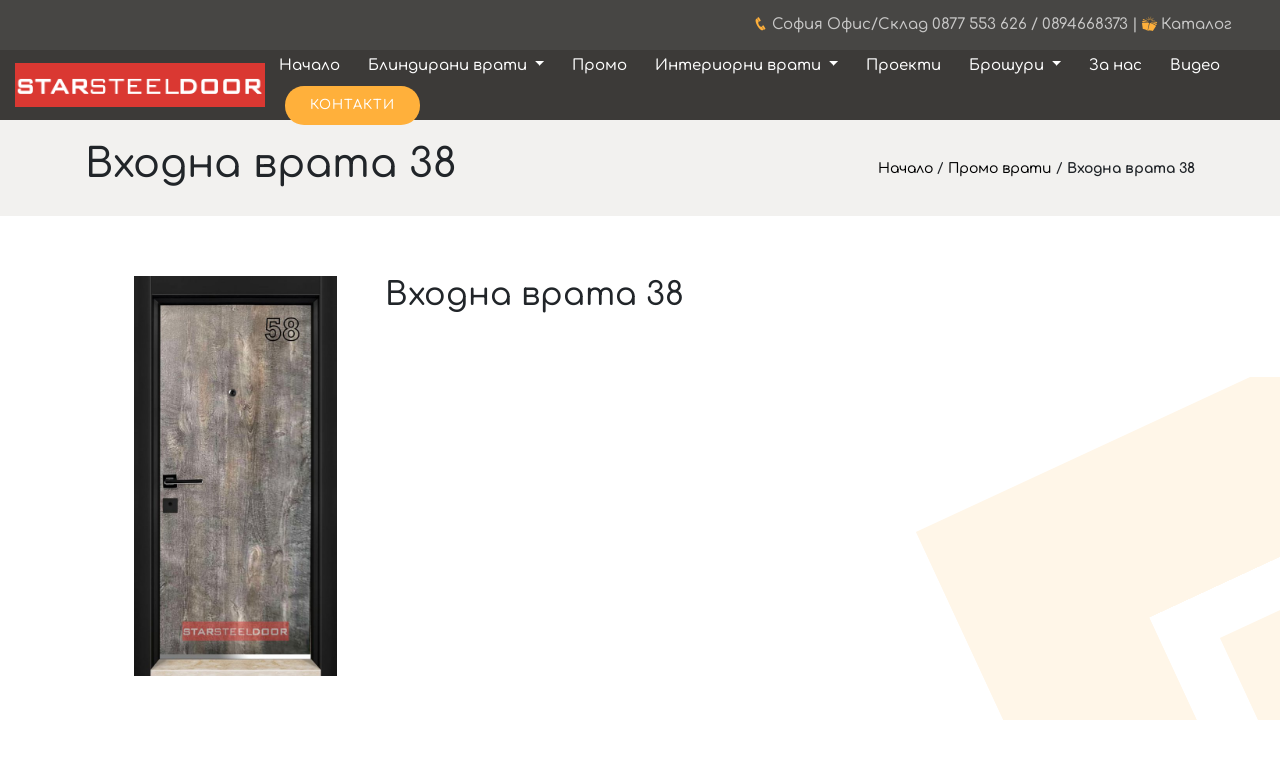

--- FILE ---
content_type: text/css
request_url: https://vratisofia.bg/wp-content/themes/vratisofia/style.css
body_size: 7953
content:
/*

Theme Name: VratiSofia

Author: Gighoster

Theme URI: http://gighoster.com/themes

Author URI: http://www.gighoster.com

Description: Airflow is HTML5,CSS3 & jquery Responsive WordPress Theme.

Version: 4.0

Tags: html5, css3, jquery 

License: GNU General Public License v3.0

License URI: http://www.gnu.org/licenses/gpl-3.0.html

*/

/*--------------------------------------------------------------
# General
--------------------------------------------------------------*/
body {
  font-family: 'Comfortaa', cursive !important;
  color: #444444;
}

a {
  color: #ffb03b;
}

a:hover {
  color: #ffc56e;
  text-decoration: none;
}

h1, h2, h3, h4, h5, h6 {
  font-family: 'Comfortaa', cursive !important;
}

/*--------------------------------------------------------------
# Back to top button
--------------------------------------------------------------*/
.back-to-top {
  position: fixed;
  display: none;
  right: 15px;
  bottom: 15px;
  z-index: 99999;
}

.back-to-top i {
  display: flex;
  align-items: center;
  justify-content: center;
  font-size: 24px;
  width: 40px;
  height: 40px;
  border-radius: 50px;
  background: #ffb03b;
  color: #fff;
  transition: all 0.4s;
}

.back-to-top i:hover {
  background: #ffa012;
  color: #fff;
}

/*--------------------------------------------------------------
# Top Bar
--------------------------------------------------------------*/
body.archive #topbar, body.single #topbar, body.page #topbar {background: rgba(26, 24, 22, 0.8);}

#topbar {
  padding: 0;
  font-size: 15px;
  height: 50px;
  transition: all 0.5s;
  background: rgba(26, 24, 22, 0.3);
  color: rgba(255, 255, 255, 0.7);
}
#topbar a{color:rgba(255, 255, 255, 0.7);}
#topbar.topbar-transparent {
  background: transparent;
}

#topbar.topbar-scrolled {
  top: -50px;
}

#topbar i {
  color: #ffb03b;
}

#topbar i + i {
  margin-left: 15px;
}

/*--------------------------------------------------------------
# Header
--------------------------------------------------------------*/
#header {
  top: 50px;
  height: 70px;
  z-index: 997;
  transition: all 0.5s;
  padding: 10px 0;
  background: rgba(26, 24, 22, 0.85);
}

#header.header-transparent {
  background: transparent;
}

#header.header-scrolled {
  top: 0;
  background: rgba(26, 24, 22, 0.85);
}

#header .logo h1 {
  font-size: 28px;
  margin: 0;
  line-height: 1;
  font-weight: 400;
  letter-spacing: 3px;
}

#header .logo h1 a, #header .logo h1 a:hover {
  color: #fff;
  text-decoration: none;
}

#header .logo img {
  padding: 0;
  margin: 0;
  max-height: 70px;
}

@media (max-width: 992px) {
  #header {
	top: 0;
	background: rgba(26, 24, 22, 0.85);
  }
}

/*--------------------------------------------------------------
# Navigation Menu
--------------------------------------------------------------*/
/* Desktop Navigation */
.nav-menu, .nav-menu * {
  margin: 0;
  padding: 0;
  list-style: none;
}

.nav-menu > ul > li {
  position: relative;
  white-space: nowrap;
  float: left;
}

.nav-menu a {
  display: block;
  position: relative;
  color: white;
  padding: 9px 14px;
  transition: 0.3s;
  font-size: 15px;
  font-weight: 500;
  font-family: 'Comfortaa', cursive;
}

.nav-menu a:hover, .nav-menu .active > a, .nav-menu li:hover > a {
  color: #ffb03b;
  text-decoration: none;
}

.nav-menu .contact-us a {
  background: #ffb03b;
  color: #fff;
  border-radius: 50px;
  margin: 0 0 0 20px;
  padding: 10px 25px;
  text-transform: uppercase;
  font-size: 13px;
  font-weight: 500;
  letter-spacing: 1px;
  transition: 0.3s;
}

.nav-menu .contact-us a:hover {
  background: #ffa012;
  color: #fff;
}

.nav-menu .drop-down ul {
  display: block;
  position: absolute;
  left: 0;
  top: calc(100% + 30px);
  z-index: 99;
  opacity: 0;
  visibility: hidden;
  padding: 10px 0;
  background: #000000 !important;
  box-shadow: 0px 0px 30px rgba(127, 137, 161, 0.25);
  transition: ease all 0.3s;
}

.nav-menu .drop-down:hover > ul {
  opacity: 1;
  top: 100%;
  visibility: visible;
}

.nav-menu .drop-down li {
  min-width: 180px;
  position: relative;
}

.nav-menu .drop-down ul a {
  padding: 10px 20px;
  font-size: 14px;
  font-weight: 500;
  text-transform: none;
  color: #433f39;
}
.nav-menu li ul {
  -webkit-transition: .5s;
  -o-transition: .5s;
  transition: .5s;
  -webkit-transform: scaleY(0);
  -ms-transform: scaleY(0);
  transform: scaleY(0);
  -webkit-transform-origin: top;
  -ms-transform-origin: top;
  transform-origin: top;
}
.nav-menu li:hover > ul {
  display: block;
  -webkit-transform: scaleY(1);
  -ms-transform: scaleY(1);
  transform: scaleY(1);
}

.nav-menu .drop-down ul a:hover, .nav-menu .drop-down ul .active > a, .nav-menu .drop-down ul li:hover > a {
  color: #ffb03b;
}

.nav-menu .dropdown-menu { top:35px; }
.nav-menu .drop-down > a:after {
  content: "\ea99";
  font-family: IcoFont;
  padding-left: 5px;
}

.nav-menu .drop-down .drop-down ul {
  top: 0;
  left: calc(100% - 30px);
}

.nav-menu .drop-down .drop-down:hover > ul {
  opacity: 1;
  top: 0;
  left: 100%;
}

.nav-menu .drop-down .drop-down > a {
  padding-right: 35px;
}

.nav-menu .drop-down .drop-down > a:after {
  content: "\eaa0";
  font-family: IcoFont;
  position: absolute;
  right: 15px;
}
#menu-top_menu .dropdown-menu {background: rgba(26, 24, 22, 0.85) !important; }
@media (max-width: 1366px) {
  .nav-menu .drop-down .drop-down ul {
	left: -90%;
  }
  .nav-menu .drop-down .drop-down:hover > ul {
	left: -100%;
  }
  .nav-menu .drop-down .drop-down > a:after {
	content: "\ea9d";
  }
}

/* Mobile Navigation */
.mobile-nav-toggle {
  position: fixed;
  right: 15px;
  top: 15px;
  z-index: 9998;
  border: 0;
  background: none;
  font-size: 24px;
  transition: all 0.4s;
  outline: none !important;
  line-height: 1;
  cursor: pointer;
  text-align: right;
}

.mobile-nav-toggle i {
  color: #fff;
}

.mobile-nav {
  position: fixed;
  top: 55px;
  right: 15px;
  bottom: 15px;
  left: 15px;
  z-index: 9999;
  overflow-y: auto;
  background: #fff;
  transition: ease-in-out 0.2s;
  opacity: 0;
  visibility: hidden;
  border-radius: 10px;
  padding: 10px 0;
}

.mobile-nav * {
  margin: 0;
  padding: 0;
  list-style: none;
}

.mobile-nav a {
  display: block;
  position: relative;
  color: #433f39;
  padding: 10px 20px;
  font-weight: 500;
  outline: none;
}

.mobile-nav a:hover, .mobile-nav .active > a, .mobile-nav li:hover > a {
  color: #ffb03b;
  text-decoration: none;
}

.mobile-nav .book-a-table a {
  background: #ffb03b;
  color: #fff;
  border-radius: 50px;
  margin: 0 0 0 20px;
  padding: 10px 25px;
  text-transform: uppercase;
  font-size: 13px;
  font-weight: 500;
  letter-spacing: 1px;
  transition: 0.3s;
  display: inline-block;
}

.mobile-nav .book-a-table a:hover {
  background: #ffa012;
  color: #fff;
}

.mobile-nav .drop-down > a:after {
  content: "\ea99";
  font-family: IcoFont;
  padding-left: 10px;
  position: absolute;
  right: 15px;
}

.mobile-nav .active.drop-down > a:after {
  content: "\eaa1";
}

.mobile-nav .drop-down > a {
  padding-right: 35px;
}

.mobile-nav .drop-down ul {
  display: none;
  overflow: hidden;
}

.mobile-nav .drop-down li {
  padding-left: 20px;
}

.mobile-nav-overly {
  width: 100%;
  height: 100%;
  z-index: 9997;
  top: 0;
  left: 0;
  position: fixed;
  background: rgba(39, 37, 34, 0.6);
  overflow: hidden;
  display: none;
  transition: ease-in-out 0.2s;
}

.mobile-nav-active {
  overflow: hidden;
}

.mobile-nav-active .mobile-nav {
  opacity: 1;
  visibility: visible;
}

.mobile-nav-active .mobile-nav-toggle i {
  color: #fff;
}

/*--------------------------------------------------------------
# Hero Section
--------------------------------------------------------------*/
#hero {
  width: 100%;
  height: 100vh;
  background-color: rgba(39, 37, 34, 0.8);
  overflow: hidden;
  padding: 0;
}

#hero .carousel-item {
  width: 100%;
  height: 100vh;
  background-size: cover;
  background-position: center;
  background-repeat: no-repeat;
}

#hero .carousel-item::before {
  content: '';
  background-color: rgba(12, 11, 10, 0.5);
  position: absolute;
  top: 0;
  right: 0;
  left: 0;
  bottom: 0;
}

#hero .carousel-container {
  display: flex;
  justify-content: center;
  align-items: center;
  position: absolute;
  bottom: 0;
  top: 0;
  left: 0;
  right: 0;
}

#hero .carousel-content {
  text-align: center;
}

#hero h2 {
  color: #fff;
  margin-bottom: 30px;
  font-size: 48px;
  font-weight: 700;
}

#hero h2 span {
  color: #ffb03b;
}

#hero p {
  width: 80%;
  -webkit-animation-delay: 0.4s;
  animation-delay: 0.4s;
  margin: 0 auto 30px auto;
  color: #fff;
}

#hero .carousel-inner .carousel-item {
  transition-property: opacity;
  background-position: center top;
}

#hero .carousel-inner .carousel-item,
#hero .carousel-inner .active.carousel-item-left,
#hero .carousel-inner .active.carousel-item-right {
  opacity: 0;
}

#hero .carousel-inner .active,
#hero .carousel-inner .carousel-item-next.carousel-item-left,
#hero .carousel-inner .carousel-item-prev.carousel-item-right {
  opacity: 1;
  transition: 0.5s;
}

#hero .carousel-inner .carousel-item-next,
#hero .carousel-inner .carousel-item-prev,
#hero .carousel-inner .active.carousel-item-left,
#hero .carousel-inner .active.carousel-item-right {
  left: 0;
  transform: translate3d(0, 0, 0);
}

#hero .carousel-control-prev, #hero .carousel-control-next {
  width: 10%;
  opacity: 1;
}

#hero .carousel-control-next-icon, #hero .carousel-control-prev-icon {
  background: none;
  font-size: 36px;
  line-height: 1;
  width: auto;
  height: auto;
  background: rgba(255, 255, 255, 0.1);
  border-radius: 50px;
  padding: 10px;
  transition: 0.3s;
  color: rgba(255, 255, 255, 0.5);
}

#hero .carousel-control-next-icon:hover, #hero .carousel-control-prev-icon:hover {
  background: rgba(255, 255, 255, 0.2);
  color: rgba(255, 255, 255, 0.8);
}

#hero .carousel-indicators li {
  cursor: pointer;
}

#hero .btn-menu, #hero .btn-book {
  font-weight: 600;
  font-size: 13px;
  letter-spacing: 1px;
  text-transform: uppercase;
  display: inline-block;
  padding: 12px 30px;
  border-radius: 50px;
  transition: 0.5s;
  line-height: 1;
  margin: 0 10px;
  -webkit-animation-delay: 0.8s;
  animation-delay: 0.8s;
  color: #fff;
  border: 2px solid #ffb03b;
}

#hero .btn-menu:hover, #hero .btn-book:hover {
  background: #ffb03b;
  color: #fff;
}

@media (max-width: 768px) {
  #hero h2 {
	font-size: 28px;
  }
}

@media (min-width: 1024px) {
  #hero p {
	width: 50%;
  }
  #hero .carousel-control-prev, #hero .carousel-control-next {
	width: 5%;
  }
}

/*--------------------------------------------------------------
# Sections General
--------------------------------------------------------------*/
section {
  padding: 60px 0;
}

.section-bg {
  background-color: white;
}

.section-title {
  text-align: center;
  padding-bottom: 30px;
}

.section-title h2 {
  margin: 15px 0 0 0;
  font-size: 32px;
  font-weight: 700;
  color: #5f5950;
}

.section-title h2 span {
  color: #ffb03b;
}

.section-title p {
  margin: 15px auto 0 auto;
  font-weight: 300;
}

@media (min-width: 1024px) {
  .section-title p {
	width: 50%;
  }
}

/*--------------------------------------------------------------
# Breadcrumbs
--------------------------------------------------------------*/
.breadcrumbs {
  padding: 20px 0;
  background-color: #f2f1ef;
  min-height: 40px;
  margin-top: 120px;
}

@media (max-width: 992px) {
  .breadcrumbs {
	margin-top: 70px;
  }
}

.breadcrumbs h2 {
  font-size: 24px;
  font-weight: 300;
  margin: 0;
}

@media (max-width: 992px) {
  .breadcrumbs h2 {
	margin: 0 0 10px 0;
  }
}

.breadcrumbs ol {
  display: flex;
  flex-wrap: wrap;
  list-style: none;
  padding: 0;
  margin: 0;
  font-size: 14px;
}

.breadcrumbs ol li + li {
  padding-left: 10px;
}

.breadcrumbs ol li + li::before {
  display: inline-block;
  padding-right: 10px;
  color: #6c757d;
  content: "/";
}

@media (max-width: 768px) {
  .breadcrumbs .d-flex {
	display: block !important;
  }
  .breadcrumbs ol {
	display: block;
  }
  .breadcrumbs ol li {
	display: inline-block;
  }
}

/*--------------------------------------------------------------
# About
--------------------------------------------------------------*/
.about {
  background: #fffaf3;
}

.about .content {
  padding: 0 80px;
}

.about .content h3 {
  font-weight: 400;
  font-size: 34px;
  color: #5f5950;
}

.about .content h4 {
  font-size: 20px;
  font-weight: 700;
  margin-top: 5px;
}

.about .content p {
  font-size: 15px;
  color: #848484;
}

.about .content ul {
  list-style: none;
  padding: 0;
}

.about .content ul li + li {
  margin-top: 15px;
}

.about .content ul li {
  position: relative;
  padding-left: 26px;
}

.about .content ul i {
  font-size: 20px;
  color: #ffb03b;
  position: absolute;
  left: 0;
  top: 2px;
}

.about .content p:last-child {
  margin-bottom: 0;
}

.about .video-box {
  background-size: cover;
  background-repeat: no-repeat;
  background-position: center center;
  min-height: 400px;
  position: relative;
}

.about .play-btn {
  width: 94px;
  height: 94px;
  background: radial-gradient(#ffb03b 50%, rgba(255, 176, 59, 0.4) 52%);
  border-radius: 50%;
  display: block;
  position: absolute;
  left: calc(50% - 47px);
  top: calc(50% - 47px);
  overflow: hidden;
}

.about .play-btn::after {
  content: '';
  position: absolute;
  left: 50%;
  top: 50%;
  transform: translateX(-40%) translateY(-50%);
  width: 0;
  height: 0;
  border-top: 10px solid transparent;
  border-bottom: 10px solid transparent;
  border-left: 15px solid #fff;
  z-index: 100;
  transition: all 400ms cubic-bezier(0.55, 0.055, 0.675, 0.19);
}

.about .play-btn::before {
  content: '';
  position: absolute;
  width: 120px;
  height: 120px;
  -webkit-animation-delay: 0s;
  animation-delay: 0s;
  -webkit-animation: pulsate-btn 2s;
  animation: pulsate-btn 2s;
  -webkit-animation-direction: forwards;
  animation-direction: forwards;
  -webkit-animation-iteration-count: infinite;
  animation-iteration-count: infinite;
  -webkit-animation-timing-function: steps;
  animation-timing-function: steps;
  opacity: 1;
  border-radius: 50%;
  border: 5px solid rgba(255, 176, 59, 0.7);
  top: -15%;
  left: -15%;
  background: rgba(198, 16, 0, 0);
}

.about .play-btn:hover::after {
  border-left: 15px solid #ffb03b;
  transform: scale(20);
}

.about .play-btn:hover::before {
  content: '';
  position: absolute;
  left: 50%;
  top: 50%;
  transform: translateX(-40%) translateY(-50%);
  width: 0;
  height: 0;
  border: none;
  border-top: 10px solid transparent;
  border-bottom: 10px solid transparent;
  border-left: 15px solid #fff;
  z-index: 200;
  -webkit-animation: none;
  animation: none;
  border-radius: 0;
}

@media (max-width: 1024px) {
  .about .content, .about .accordion-list {
	padding-left: 0;
	padding-right: 0;
  }
}

@media (max-width: 992px) {
  .about .content {
	padding-top: 30px;
  }
  .about .accordion-list {
	padding-bottom: 30px;
  }
}

@-webkit-keyframes pulsate-btn {
  0% {
	transform: scale(0.6, 0.6);
	opacity: 1;
  }
  100% {
	transform: scale(1, 1);
	opacity: 0;
  }
}

@keyframes pulsate-btn {
  0% {
	transform: scale(0.6, 0.6);
	opacity: 1;
  }
  100% {
	transform: scale(1, 1);
	opacity: 0;
  }
}
.snip1361 {
  position: relative;
  overflow: hidden;
  margin: 10px;
  width: 100%;
  color: #141414;
  text-align: left;
  line-height: 1.4em;
  font-size: 16px;
}
.snip1361 * {
  -webkit-box-sizing: border-box;
  box-sizing: border-box;
  -webkit-transition: all 0.35s ease;
  transition: all 0.35s ease;
}
.snip1361 img {
  max-width: 100%;
  vertical-align: top;
}
.snip1361 figcaption {
  position: absolute;
  top: calc(77%);
  width: 100%;
  background-color: #ffffff;
  padding: 15px 25px 65px;
}
.snip1361 figcaption:before {
  position: absolute;
  content: '';
  z-index: 2;
  bottom: 100%;
  left: 0;
  width: 100%;
  height: 40px;
  background-image: -webkit-linear-gradient(top, transparent 0%, #ffffff 100%);
  background-image: linear-gradient(to bottom, transparent 0%, #ffffff 100%);
}
.snip1361 h3,
.snip1361 p {
  margin: 0 0 10px;
}
.snip1361 h3 {
  font-weight: 300;
  font-size: 1.4em;
  line-height: 1.2em;
  text-transform: uppercase;
}
.snip1361 p {
  font-size: 0.9em;
  letter-spacing: 1px;
  opacity: 0.9;
}
.snip1361 a {
  position: absolute;
  top: 0;
  bottom: 0;
  left: 0;
  right: 0;
  z-index: 2;
}
.snip1361:hover figcaption,
.snip1361.hover figcaption {
  top: 110px;
}
/*--------------------------------------------------------------
# Whu Us
--------------------------------------------------------------*/
.why-us .box {
  padding: 50px 30px;
  box-shadow: 0px 2px 15px rgba(0, 0, 0, 0.1);
  transition: all ease-in-out 0.3s;
}

.why-us .box span {
  display: block;
  font-size: 28px;
  font-weight: 700;
  color: #ffcf88;
}

.why-us .box h4 {
  font-size: 24px;
  font-weight: 600;
  padding: 0;
  margin: 20px 0;
  color: #6c665c;
}

.why-us .box p {
  color: #aaaaaa;
  font-size: 15px;
  margin: 0;
  padding: 0;
}

.why-us .box:hover {
  background: #ffb03b;
  padding: 30px 30px 70px 30px;
  box-shadow: 10px 15px 30px rgba(0, 0, 0, 0.18);
}

.why-us .box:hover span, .why-us .box:hover h4, .why-us .box:hover p {
  color: #fff;
}

/*--------------------------------------------------------------
# Menu Section
--------------------------------------------------------------*/
.menu #menu-flters {
  padding: 0;
  margin: 0 auto 0 auto;
  list-style: none;
  text-align: center;
  border-radius: 50px;
}

.menu #menu-flters li {
  cursor: pointer;
  display: inline-block;
  padding: 8px 16px 10px 16px;
  font-size: 14px;
  font-weight: 500;
  line-height: 1;
  color: #444444;
  margin: 0 3px 10px 3px;
  transition: all ease-in-out 0.3s;
  background: #fff;
  border: 2px solid #ffb03b;
  border-radius: 50px;
}

.menu #menu-flters li:hover, .menu #menu-flters li.filter-active {
  color: #fff;
  background: #ffb03b;
}

.menu #menu-flters li:last-child {
  margin-right: 0;
}

.menu .menu-content {
  margin-top: 30px;
  overflow: hidden;
  display: flex;
  justify-content: space-between;
  position: relative;
}

.menu .menu-content::after {
  content: "......................................................................"
 "...................................................................."
 "....................................................................";
  position: absolute;
  left: 20px;
  right: 0;
  top: -4px;
  z-index: 1;
  color: #dad8d4;
  font-family: Arial, "Helvetica Neue", Helvetica, sans-serif;
}

.menu .menu-content a {
  padding-right: 10px;
  background: #fff;
  position: relative;
  z-index: 3;
  font-weight: 700;
  color: #ff9b08;
}

.menu .menu-content span {
  background: #fff;
  position: relative;
  z-index: 3;
  padding: 0 10px;
  font-weight: 600;
}

.menu .menu-ingredients {
  font-style: italic;
  font-size: 14px;
  font-family: "Comic Neue", sans-serif;
  color: #948c81;
}
.outdoor{position: absolute;top: 10px;right: 0;}
/*--------------------------------------------------------------
# Specials
--------------------------------------------------------------*/
.specials {
  overflow: hidden;
}

.specials .nav-tabs {
  border: 0;
}

.specials .nav-link {
  border: 0;
  padding: 12px 15px 12px 0;
  transition: 0.3s;
  color: #433f39;
  border-radius: 0;
  border-right: 2px solid #e8e7e4;
  font-weight: 600;
  font-size: 15px;
}

.specials .nav-link:hover {
  color: #ffb03b;
}

.specials .nav-link.active {
  color: #ffb03b;
  border-color: #ffb03b;
}

.specials .tab-pane.active {
  -webkit-animation: fadeIn 0.5s ease-out;
  animation: fadeIn 0.5s ease-out;
}

.specials .details h3 {
  font-size: 26px;
  font-weight: 600;
  margin-bottom: 20px;
  color: #433f39;
}

.specials .details p {
  color: #777777;
}

.specials .details p:last-child {
  margin-bottom: 0;
}

@media (max-width: 992px) {
  .specials .nav-link {
	border: 0;
	padding: 15px;
  }
  .specials .nav-link.active {
	color: #fff;
	background: #ffb03b;
  }
}

/*--------------------------------------------------------------
# Events
--------------------------------------------------------------*/
.events {
  background: url(../img/events-bg.jpg) center center no-repeat;
  background-size: cover;
  position: relative;
}

.events::before {
  content: '';
  background-color: rgba(12, 11, 10, 0.8);
  position: absolute;
  top: 0;
  right: 0;
  left: 0;
  bottom: 0;
}

.events .section-title h2 {
  color: #fff;
}

.events .container {
  position: relative;
}

@media (min-width: 1024px) {
  .events {
	background-attachment: fixed;
  }
}

.events .events-carousel {
  background: rgba(255, 255, 255, 0.08);
  padding: 30px;
}

.events .event-item {
  color: #fff;
}

.events .event-item h3 {
  font-weight: 600;
  font-size: 26px;
  color: #ffb03b;
}

.events .event-item .price {
  font-size: 26px;
  font-family: 'Comfortaa', cursive;
  font-weight: 700;
  margin-bottom: 15px;
}

.events .event-item .price span {
  border-bottom: 2px solid #ffb03b;
}

.events .event-item ul {
  list-style: none;
  padding: 0;
}

.events .event-item ul li {
  padding-bottom: 10px;
}

.events .event-item ul i {
  font-size: 20px;
  padding-right: 4px;
  color: #ffb03b;
}

.events .event-item p:last-child {
  margin-bottom: 0;
}

.events .owl-nav, .events .owl-dots {
  margin-top: 5px;
  text-align: center;
}

.events .owl-dot {
  display: inline-block;
  margin: 0 5px;
  width: 12px;
  height: 12px;
  border-radius: 50%;
  background-color: #ddd !important;
}

.events .owl-dot.active {
  background-color: #ffb03b !important;
}

@media (min-width: 992px) {
  .events .testimonial-item p {
	width: 80%;
  }
}

/*--------------------------------------------------------------
# Book A Table
--------------------------------------------------------------*/
.book-a-table .php-email-form {
  width: 100%;
  box-shadow: 0 0 24px 0 rgba(0, 0, 0, 0.12);
  padding: 30px;
  background: #fff;
}

.book-a-table .php-email-form .form-group {
  padding-bottom: 8px;
}

.book-a-table .php-email-form .validate {
  display: none;
  color: red;
  margin: 0 0 15px 0;
  font-weight: 400;
  font-size: 13px;
}

.book-a-table .php-email-form .error-message {
  display: none;
  color: #fff;
  background: #ed3c0d;
  text-align: left;
  padding: 15px;
  font-weight: 600;
}

.book-a-table .php-email-form .error-message br + br {
  margin-top: 25px;
}

.book-a-table .php-email-form .sent-message {
  display: none;
  color: #fff;
  background: #18d26e;
  text-align: center;
  padding: 15px;
  font-weight: 600;
}

.book-a-table .php-email-form .loading {
  display: none;
  background: #fff;
  text-align: center;
  padding: 15px;
}

.book-a-table .php-email-form .loading:before {
  content: "";
  display: inline-block;
  border-radius: 50%;
  width: 24px;
  height: 24px;
  margin: 0 10px -6px 0;
  border: 3px solid #18d26e;
  border-top-color: #eee;
  -webkit-animation: animate-loading 1s linear infinite;
  animation: animate-loading 1s linear infinite;
}

.book-a-table .php-email-form input, .book-a-table .php-email-form textarea {
  border-radius: 0;
  box-shadow: none;
  font-size: 14px;
}

.book-a-table .php-email-form input {
  height: 44px;
}

.book-a-table .php-email-form textarea {
  padding: 10px 12px;
}

.book-a-table .php-email-form button[type="submit"] {
  background: #ffb03b;
  border: 0;
  padding: 10px 24px;
  color: #fff;
  transition: 0.4s;
  border-radius: 50px;
}

.book-a-table .php-email-form button[type="submit"]:hover {
  background: #ffa012;
}

/*--------------------------------------------------------------
# Gallery
--------------------------------------------------------------*/
.gallery {
  padding-bottom: 0;
}

.gallery .gallery-item {
  overflow: hidden;
  border-right: 3px solid #fff;
  border-bottom: 3px solid #fff;
}

.gallery .gallery-item img {
  transition: all ease-in-out 0.4s;
}

.gallery .gallery-item:hover img {
  transform: scale(1.1);
}

/*--------------------------------------------------------------
# Chefs
--------------------------------------------------------------*/
.chefs {
  background: url("../img/chefs-bg.jpg") center center no-repeat;
  background-size: cover;
  padding: 60px 0;
  position: relative;
}

.chefs::before {
  content: '';
  position: absolute;
  left: 0;
  right: 0;
  top: 0;
  bottom: 0;
  background: rgba(255, 255, 255, 0.8);
  z-index: 9;
}

.chefs .container {
  position: relative;
  z-index: 10;
}

.chefs .member {
  text-align: center;
  margin-bottom: 80px;
  position: relative;
}

.chefs .member .pic {
  overflow: hidden;
}

.chefs .member .member-info {
  position: absolute;
  bottom: -80px;
  left: 20px;
  right: 20px;
  background: #fff;
  padding: 20px 0;
  color: #433f39;
  box-shadow: 0px 2px 15px rgba(0, 0, 0, 0.1);
  overflow: hidden;
  transition: max-height 0.5s ease-in-out;
}

.chefs .member h4 {
  font-weight: 500;
  margin-bottom: 10px;
  font-size: 16px;
  color: #6c665c;
  position: relative;
  padding-bottom: 10px;
  font-family: 'Comfortaa', cursive;
}

.chefs .member h4::after {
  content: '';
  position: absolute;
  display: block;
  width: 50px;
  height: 1px;
  background: #ffcf88;
  bottom: 0;
  left: calc(50% - 25px);
}

.chefs .member span {
  font-style: italic;
  display: block;
  font-size: 13px;
}

.chefs .member .social {
  margin-top: 15px;
}

.chefs .member .social a {
  transition: color 0.3s;
  color: #7a7368;
}

.chefs .member .social a:hover {
  color: #ffb03b;
}

.chefs .member .social i {
  font-size: 16px;
  margin: 0 2px;
}

@media (max-width: 992px) {
  .chefs .member {
	margin-bottom: 110px;
  }
}

@media (min-width: 1024px) {
  .chefs {
	background-attachment: fixed;
  }
}

/*--------------------------------------------------------------
# Testimonials
--------------------------------------------------------------*/
.testimonials {
  padding: 80px 0;
  background: url("../img/testimonials-bg.jpg") no-repeat;
  background-position: center center;
  background-size: cover;
  position: relative;
}

.testimonials::before {
  content: "";
  position: absolute;
  left: 0;
  right: 0;
  top: 0;
  bottom: 0;
  background: rgba(12, 11, 10, 0.7);
}

.testimonials .section-header {
  margin-bottom: 40px;
}

.testimonials .testimonial-item {
  text-align: center;
  color: #fff;
}

.testimonials .testimonial-item .testimonial-img {
  width: 100px;
  border-radius: 50%;
  border: 6px solid rgba(255, 255, 255, 0.15);
  margin: 0 auto;
}

.testimonials .testimonial-item h3 {
  font-size: 20px;
  font-weight: bold;
  margin: 10px 0 5px 0;
  color: #fff;
  font-family: 'Comfortaa', cursive;
}

.testimonials .testimonial-item h4 {
  font-size: 14px;
  color: #ddd;
  margin: 0 0 15px 0;
  font-family: "Comic Neue", sans-serif;
}

.testimonials .testimonial-item .stars {
  color: #ffb03b;
  margin-bottom: 10px;
}

.testimonials .testimonial-item .quote-icon-left, .testimonials .testimonial-item .quote-icon-right {
  color: rgba(255, 255, 255, 0.4);
  font-size: 26px;
}

.testimonials .testimonial-item .quote-icon-left {
  display: inline-block;
  left: -5px;
  position: relative;
}

.testimonials .testimonial-item .quote-icon-right {
  display: inline-block;
  right: -5px;
  position: relative;
  top: 10px;
}

.testimonials .testimonial-item p {
  font-style: italic;
  margin: 0 auto 15px auto;
  color: #eee;
}

.testimonials .owl-nav, .testimonials .owl-dots {
  margin-top: 5px;
  text-align: center;
}

.testimonials .owl-dot {
  display: inline-block;
  margin: 0 5px;
  width: 12px;
  height: 12px;
  border-radius: 50%;
  background-color: rgba(255, 255, 255, 0.4) !important;
}

.testimonials .owl-dot.active {
  background-color: #ffb03b !important;
}

@media (min-width: 1024px) {
  .testimonials {
	background-attachment: fixed;
  }
}

@media (min-width: 992px) {
  .testimonials .testimonial-item p {
	width: 80%;
  }
}

/*--------------------------------------------------------------
# Contact
--------------------------------------------------------------*/
.contact .info-wrap {
  box-shadow: 0px 2px 15px rgba(0, 0, 0, 0.1);
  padding: 30px;
}

.contact .info {
  background: #fff;
}

.contact .info i {
  font-size: 20px;
  color: #ffb03b;
  float: left;
  width: 44px;
  height: 44px;
  background: #fff6e8;
  display: flex;
  justify-content: center;
  align-items: center;
  border-radius: 50px;
  transition: all 0.3s ease-in-out;
}

.contact .info h4 {
  padding: 0 0 0 60px;
  font-size: 18px;
  font-weight: 600;
  margin-bottom: 5px;
  color: #433f39;
  font-family: 'Comfortaa', cursive;
}

.contact .info p {
  padding: 0 0 0 60px;
  margin-bottom: 0;
  font-size: 14px;
  color: #7a7368;
}

.contact .info:hover i {
  background: #ffb03b;
  color: #fff;
}

.contact .php-email-form {
  width: 100%;
  box-shadow: 0 0 24px 0 rgba(0, 0, 0, 0.12);
  padding: 30px;
  background: #fff;
}

.contact .php-email-form .form-group {
  padding-bottom: 8px;
}

.contact .php-email-form .validate {
  display: none;
  color: red;
  margin: 0 0 15px 0;
  font-weight: 400;
  font-size: 13px;
}

.contact .php-email-form .error-message {
  display: none;
  color: #fff;
  background: #ed3c0d;
  text-align: center;
  padding: 15px;
  font-weight: 600;
}

.contact .php-email-form .sent-message {
  display: none;
  color: #fff;
  background: #18d26e;
  text-align: center;
  padding: 15px;
  font-weight: 600;
}

.contact .php-email-form .loading {
  display: none;
  background: #fff;
  text-align: center;
  padding: 15px;
}

.contact .php-email-form .loading:before {
  content: "";
  display: inline-block;
  border-radius: 50%;
  width: 24px;
  height: 24px;
  margin: 0 10px -6px 0;
  border: 3px solid #18d26e;
  border-top-color: #eee;
  -webkit-animation: animate-loading 1s linear infinite;
  animation: animate-loading 1s linear infinite;
}

.contact .php-email-form input, .contact .php-email-form textarea {
  border-radius: 0;
  box-shadow: none;
  font-size: 14px;
}

.contact .php-email-form input {
  height: 44px;
}

.contact .php-email-form textarea {
  padding: 10px 12px;
}

.contact .php-email-form button[type="submit"] {
  background: #ffb03b;
  border: 0;
  padding: 10px 24px;
  color: #fff;
  transition: 0.4s;
  border-radius: 50px;
}

.contact .php-email-form button[type="submit"]:hover {
  background: #ffa012;
}

@-webkit-keyframes animate-loading {
  0% {
	transform: rotate(0deg);
  }
  100% {
	transform: rotate(360deg);
  }
}

@keyframes animate-loading {
  0% {
	transform: rotate(0deg);
  }
  100% {
	transform: rotate(360deg);
  }
}

/*--------------------------------------------------------------
# Footer
--------------------------------------------------------------*/
#footer {
  background: #35322d;
  color: #fff;
  font-size: 14px;
  text-align: center;
  padding: 30px 0;
}

#footer h3 {
  font-size: 36px;
  font-weight: 700;
  color: #ffb03b;
  position: relative;
  padding: 0;
  margin: 0 0 15px 0;
}

#footer p {
  font-size: 15;
  font-style: italic;
  padding: 0;
  margin: 0 0 40px 0;
}

#footer .social-links {
  margin: 0 0 40px 0;
}

#footer .social-links a {
  font-size: 18px;
  display: inline-block;
  background: #46423b;
  color: #fff;
  line-height: 1;
  padding: 8px 0;
  margin-right: 4px;
  border-radius: 50%;
  text-align: center;
  width: 36px;
  height: 36px;
  transition: 0.3s;
}

#footer .social-links a:hover {
  background: #ffb03b;
}

#footer .copyright {
  margin: 0 0 5px 0;
}

#footer .credits {
  font-size: 13px;
}
/** main-footer **/

.main-footer{
  position: relative;
  padding-top: 150px;
  font-family: 'Comfortaa', cursive;
}

.main-footer .image-layer{
  position: absolute;
  left: 0px;
  top: 0px;
  width: 100%;
  height: 100%;
  background-size: cover;
  background-repeat: no-repeat;
  background-position: center;
}

.main-footer .footer-top{
  position: relative;
  padding: 105px 0px 100px 0px;
  border-bottom: 1px solid #dddddd;
}

.main-footer .footer-top .footer-logo{
  margin-bottom: 32px;
}

.main-footer .footer-top .about-widget{
  position: relative;
  margin-right: 60px;
  margin-top: -8px;
}

.main-footer .footer-top .about-widget .text{
  position: relative;
  font-size: 16px;
  line-height: 36px;
  margin-bottom: 27px;
}

.main-footer .footer-top .about-widget .social-links h6{
  position: relative;
  font-size: 14px;
  font-weight: 700;
  color: #086ad8;
}

.main-footer .footer-top .about-widget .social-links li{
  position: relative;
  display: inline-block;
  margin-right: 15px;
  padding:5px;
  background-color: #ffffff;
  -webkit-border-radius: 5px;
  -moz-border-radius: 5px;
  border-radius: 5px;
}

.main-footer .footer-top .about-widget .social-links li:last-child{
  margin-right: 0px;
}

.main-footer .footer-top .about-widget .social-links li a{
  font-size: 16px;
  color: #777;
}

.main-footer .footer-top .about-widget .social-links li a:hover{
  color: #086ad8;
}

.main-footer .footer-top .widget-title{
  position: relative;
  display: block;
  font-size: 20px;
  line-height: 30px;
  font-weight: 500;
  color: #000000;
  padding-bottom: 9px;
  margin-bottom: 39px;
}

.main-footer .footer-top .widget-title:before{
  position: absolute;
  content: '';
  background: #ffb03b;
  width: 45px;
  height: 2px;
  left: 0px;
  bottom: 0px;
  -webkit-mask-image: linear-gradient(-75deg, rgba(244,55,55,0.6) 50%, #f43737 50%, rgba(0,0,0,1) 70%);
  -webkit-mask-size: 200%;
  animation: shine 2s infinite;
}

.main-footer .footer-top .widget-title:after{
  position: absolute;
  content: '';
  background: #000000;
  width: 3px;
  height: 2px;
  left: 36px;
  bottom: 0px;
}
.main-footer .footer-top .links-widget .list{padding-left: 0px;}
.main-footer .footer-top .links-widget .list li{
  position: relative;
  display: block;
  margin-bottom: 11px;
  padding-left: 18px;
  float: left;
  width:50%;
}
.main-footer .footer-top .links-widget .list li:last-child{
  margin-bottom: 0px;
}

.main-footer .footer-top .links-widget .list li a{
  display: inline-block;
  font-size: 16px;
  color: #000;
}

.main-footer .footer-top .links-widget .list li a:before{
  position: absolute;
  content: "\eac0";
  font-family: IcoFont;
  font-size: 16px;
  color: #777;
  left: 0px;
  top: 0px;
  transition: all 500ms ease;
}

.main-footer .footer-top .links-widget .list li a:hover,
.main-footer .footer-top .links-widget .list li a:hover:before,
.main-footer .footer-top .contact-widget .list li a:hover{
  color: #000000;
}

.main-footer .footer-top .contact-widget .list li{
  position: relative;
  display: block;
  font-size: 16px;
  line-height: 42px;
  color: #000000;
  padding-left: 35px;
}
.main-footer .footer-top .contact-widget .list li a{color:#000000;}


.main-footer .footer-top .contact-widget .list li i{
  position: absolute;
  left: 0px;
  top: 13px;
  color: #000000;
}

.main-footer .footer-top .contact-widget .widget-title{
  margin-bottom: 33px;
}

.main-footer .footer-bottom{
  position: relative;
  padding: 14px 0px;
  text-align: center;
}

.main-footer .footer-bottom .copyright{
  font-size: 16px;
  color: #000000;
}

.main-footer .footer-bottom .copyright a{
  color: #000000;
}

.main-footer .footer-bottom .copyright a:hover{
  text-decoration: underline;
}
.separator_style_1 .separator {
	display: block;
	width: 46px;
	height: 5px;
	margin: 0 0 21px;
}
.yellow{background-color: #ffb03b !important;}
.categories-tabs-style {
	display: -ms-flexbox;
	display: flex;
	-ms-flex-wrap: wrap;
	flex-wrap: wrap;
	font-family: 'Comfortaa', cursive;
}
.categories-tabs-style .categories-tabs-heading {
	display: -ms-flexbox;
	display: flex;
	-ms-flex-wrap: wrap;
	flex-wrap: wrap;
	-ms-flex-align: center;
	align-items: center;
	width: 100%;
	margin-bottom: 30px;
}
.categories-tabs-style ul.nav-tabs {
	margin: 0 auto;
	border: 0;
}
.categories-tabs-style ul.nav-tabs>li {
	background-color: transparent !important;
	position: relative;
}
.categories-tabs-style ul.nav-tabs>li>a {
	border: 0;
	font-size: 16px;
	text-transform: uppercase;
	letter-spacing: 2.6px;
	padding: 5px 30px;
	color: #000 !important;
	position: relative;
}
.categories-tabs-style ul.nav-tabs > li:not(:last-child)::after {
	position: absolute;
	right: 0px;
	transform: translateX(50%) translateY(-50%);
	top: 50%;
	z-index: 1;
	font-size: 18px;
	content: "\eaca" !important;
	font-family: IcoFont;
	color:#fb0;
}

.categories-tabs-style ul.nav-tabs li a:after{background-color: #fb0 !important;}
.categories-tabs-style ul.nav-tabs>li>a:after {
	content: '';
	position: absolute;
	height: 1px;
	left: 30px;
	right: 30px;
	bottom: 0;
	opacity: 0;
}
.categories-tabs-style ul.nav.nav-tabs li a.active
{
	border-bottom:2px solid #fb0;
	text-decoration: none;
}
.categories-tabs-style .single-post-archive {
  transition: .3s ease;
  transform: translateY(50px);
  margin-bottom: 10px;
  float: left;
  text-align: center;
}
.product-image {
	//border: 1px solid #d9d9d9;
	width: 100%;
	position: relative;
	-ms-flex-item-align: start;
	align-self: flex-start;
	margin-bottom: 12px;
}
.product-image:before {
	width: 65px;
	margin-left: -32px;
	height: 1px;
}
.product-image:before, .product-image:after {
	content: '';
	position: absolute;
	background-color: #fff;
	z-index: 15;
	top: 50%;
	left: 50%;
	opacity: 0;
}
.product-image>a:after {
	content: '';
	position: absolute;
	top: 0;
	left: 0;
	right: 0;
	bottom: 0;
	background-color: #1f1f1f;
	opacity: 0;
}
.categories-tabs-style .tab-pane.fade.active.show .single-post {
	transform: translateY(0);
	opacity: 1;
}
.categories-tabs-style .single-post:nth-child(1) {
	transition-delay: .1s;
}
.categories-tabs-style .single-post {
	transition: .3s ease;
	transform: translateY(50px);
	opacity: 0;
	margin-bottom: 10px;
	float: left;
	text-align: center;
}
.categories-tabs-style .single-post .single-post-title h3 {font-size:18px;}
.categories-tabs-style .single-post .single-post-title h3 a{color: #000000;}
.categories-tabs-style .btn-menu {
  font-weight: 600;
  font-size: 13px;
  letter-spacing: 1px;
  text-transform: uppercase;
  display: inline-block;
  padding: 12px 30px;
  border-radius: 50px;
  transition: 0.5s;
  line-height: 1;
  margin: 0 10px;
  -webkit-animation-delay: 0.8s;
  animation-delay: 0.8s;
  color: #000;
  border: 2px solid #ffb03b;
}
.categories-tabs-style .btn-menu:hover{
  background: #ffb03b;
  color: #fff;
}
.testimonial-area {
  position: relative;
  z-index: 1;
  padding: 130px 0 80px;
}
.testimonial-area:after {
  background-color: #ffbb00;
  position: absolute;
  left: 0;
  top: 0;
  width: 100%;
  height: 65%;
  content: "";
  z-index: -1;
}
#testimonial .t-carousel.nav-bar {
  text-align: left;
}
#testimonial .single-c-item {
  background-color: #fff;
  padding: 40px 30px;
  border-radius: 3px;
  position: relative;
  z-index: 1;
  -webkit-box-shadow: 0 10px 30px -10px rgba(0,0,0,.1);
  box-shadow: 0 10px 30px -10px rgba(0,0,0,.1);
  margin: 30px 15px;
}
#testimonial .t-content {
  margin-top: 40px;
}
#testimonial .dfx {
  display: -moz-flex;
  display: -ms-flex;
  display: -o-flex;
  display: -webkit-box;
  display: -ms-flexbox;
  display: flex;
}
#testimonial .aic {
  -webkit-box-align: center;
  -ms-flex-align: center;
  align-items: center;
}
#testimonial .t-image {
  width: 20%;
  margin-right: 20px;
}
#testimonial .t-image img {
  border-radius: 50%;
}
#testimonial .t-text {
  width: 40%;
}
#testimonial .quote-icon {
  position: absolute;
  right: 10%;
  bottom: 8%;
  font-size: 50px;
  color: rgba(0,0,0,.1);
  z-index: -1;
}
#testimonial .nav-bar, #other-products-cat .nav-bar {
  text-align: right;
  margin-top: 25px;
}
#testimonial .nav-bar button, #other-products-cat .nav-bar button {
  background: 0 0;
  border: none;
  color: #fff;
  font-size: 25px;
  cursor: pointer;
  width: 40px;
  height: 40px;
  line-height: 40px;
  margin: 0 10px;
  position: relative;
  z-index: 1;
  transition: all .3s;
}
#testimonial .nav-bar button.prevbtn:after, #other-products-cat .nav-bar button.prevbtn:after{
  position: absolute;
  right: -10px;
  top: 0;
  width: 2px;
  height: 50px;
  content: "";
  background-color: #fff;
  -webkit-transform: rotate(20deg);
  -ms-transform: rotate(20deg);
  transform: rotate(20deg);
  opacity: .2;
}
#other-products-cat h5 a{color:#000;margin-top:5px;}
.inner-page{position: relative;min-height:600px;}
#testimonial h6 {font-size: 16px;}
#testimonial .t-text h6 span {
  display: block;
  font-size: 14px;
  color: #576477;
  font-weight: 400;
  margin-top: 8px;
}
.features-area {
  position: relative;
  z-index: 1;
}
.features-img {
  position: relative;
  z-index: 1;
  text-align: center;
}
.features-img img {
  margin-right: 150px;
  box-shadow: 0 10px 55px rgba(0,0,0,.1);
  border-radius: 5px;
}
.features-img:after {
  height: 500px;
  width: 500px;
  background: #fff3cb;
  border-radius: 50%;
  -webkit-animation: featuresimg 3s linear infinite;
  animation: featuresimg 3s linear infinite;
  position: absolute;
  left: -10%;
  top: 14%;
  content: "";
  z-index: -1;
}
li.nasklad > a {font-weight: bolder !important;}
.o-hidden {
  overflow: hidden;
}
.pd-100 {
  padding: 100px 0;
}
.pd-80 {
  padding: 80px 0;
}
.pd-50 {
  padding: 50px 0;
}
@-webkit-keyframes featuresimg {
  0% {
    -webkit-box-shadow: 0 0 0 0 #ffb03b;
    box-shadow: 0 0 0 0 #ffb03b
  }
  50% {
    -webkit-box-shadow: 0 0 0 50px rgba(255, 176, 59, .3);
    box-shadow: 0 0 0 50px rgba(255, 176, 59, .3)
  }
  90% {
    -webkit-box-shadow: 0 0 0 50px transparent;
    box-shadow: 0 0 0 50px transparent
  }
  100% {
    -webkit-box-shadow: 0 0 0 50px transparent;
    box-shadow: 0 0 0 50px transparent
  }
}

@keyframes featuresimg {
  0% {
    -webkit-box-shadow: 0 0 0 0 #ffb03b;
    box-shadow: 0 0 0 0 #ffb03b
  }
  50% {
    -webkit-box-shadow: 0 0 0 50px rgba(255, 176, 59, .3);
    box-shadow: 0 0 0 50px rgba(255, 176, 59, .3)
  }
  90% {
    -webkit-box-shadow: 0 0 0 50px transparent;
    box-shadow: 0 0 0 50px transparent
  }
  100% {
    -webkit-box-shadow: 0 0 0 50px transparent;
    box-shadow: 0 0 0 50px transparent
  }
}
img.shape-img {
  position: absolute;
  right: -5%;
  top: 20%;
  z-index: -1;
  pointer-events: none;
}
.features-area .title span.secure {
  background-color: #ffb03b;
  width: 50px;
  height: 50px;
  line-height: 50px;
  display: inline-block;
  text-align: center;
  color: #fff;
  font-size: 25px;
  border-radius: 50% 50% 0;
  margin-bottom: 30px;
  -webkit-box-shadow: 0 7px 30px rgba(0,0,0,.3);
  box-shadow: 0 7px 30px rgba(0,0,0,.3);
}
.features-list {padding-left:0px;}
.features-list li {list-style: none;}
.features-list li i.icofont-ui-check {color: #ffb03b;}
.singlepost .price {font-size:30px;font-weight: bolder;color: #e81919; }
.about-box {
  border-radius: 5px;
  padding: 50px 15px 50px;
  background: #ffffff;
  text-align: center;
  cursor: pointer;
  -webkit-box-shadow: 0 0 5px rgba(127, 123, 123, 0.1);
  box-shadow: 0 0 5px rgba(127, 123, 123, 0.1);
  transition: ease-in-out 0.3s;
}
.about-box:hover {
  background: #ffb03b;
  -webkit-box-shadow: 0 0 10px -2px rgba(127, 123, 123, 0.9);
  box-shadow: 0 0 10px -2px rgba(127, 123, 123, 0.9);
}
.about-box .about-main-icon i {
  color: #ffb03b;
  font-size: 40px;
  transform: translateY(0);
  transition: ease-in-out 0.3s;
}
.about-box:hover .about-main-icon i {
  transform: translateY(-10px);
}
.about-box h5 {
  font-weight: 200;
  color: #1f1f1f;
  transition: ease-in-out 0.3s;
}
.about-box:hover i, .about-box:hover h5 {
  color: #fff;
  transition: ease-in-out 0.3s;
}
.about-opacity-icon {
  width: 100%;
  display: flex;
  justify-content: center;
}
.about-opacity-icon i {
  position: absolute;
  color: #ffb03b;
  top: 30px;
  font-size: 120px;
  font-weight: 800;
  line-height: 1;
  text-transform: capitalize;
  opacity: 0;
  animation: scale .6s alternate infinite linear both;
}
@keyframes scale {
  from {
      transform: translateY(0);
  }
  to {
      transform: translateY(-10px)
  }
}
.about-box:hover .about-opacity-icon i {
  opacity: .09;
}

.mtop-70{margin-top:70px;}
#doors-window h5 {font-size: 16px !important;}
#doors-window.owl-carousel .owl-item img{width:auto !important;margin: 0 auto;}
#slider-other-products-cat.owl-carousel .owl-item img {width:auto !important;margin: 0 auto;}
#breadcrumbs a {color:#000000 !important;}
.widget .contact-info {background-color: #ffb03b;color:#fff;}
.clear{clear:both;}
@media (max-width: 768px) {
  #doors-window h5 {font-size: 16px !important;}
  #doors-window.owl-carousel .owl-item img{width:auto !important;margin: 0 auto;}
  .features-img img {
    margin-right: 0px;
    box-shadow: 0 10px 55px rgba(0,0,0,.1);
    border-radius: 0px;
  }
  .mobile-nav #menu-top_menu .dropdown-menu {
    background: rgb(26, 24, 22, 1) !important;
}
.mobile-nav #menu-top_menu .dropdown-menu a {color:#ffffff;}
.categories-tabs-style .single-post-title {font-size:14px !important;}
.categories-tabs-style .single-post .single-post-title h3 {font-size:14px !important;}
h1{font-size:28px !important;}
h2{font-size:24px !important;}
}
#slider-container.slider-container {
      position: relative;
      width: 100%;
      height: 100vh;
      perspective: 1000px;
      overflow: hidden;
      background: black;
  }
  #slider-container .slide-background {
      position: absolute;
      top: 0;
      left: 0;
      width: 100%;
      height: 100%;
      background-size: cover;
      background-position: center;
      background-repeat: no-repeat;
      transform-origin: center;
      opacity: 1;
      z-index: 1;
  }
 #slider-container .slide {
      position: absolute;
      top: 0;
      left: 0;
      width: 100%;
      height: 100%;
      display: flex;
      align-items: center;
      justify-content: center;
      opacity: 0;
      z-index: 2;
      transition: opacity 1s ease-in-out;
  }
  #slider-container .slide-door {
      position: absolute;
      bottom: 0;
      left: 0;
      width: 100%;
      height: 100%;
      background-size: contain;
      background-repeat: no-repeat;
      background-position: bottom center;
      transform: translateY(100%);
      z-index: 3;
  }
  #slider-container .slide-content {
      position: relative;
      color: white;
      z-index: 4;
      max-width: 80%;
      text-align: left;
      padding-left: 5%;
      top:35%;
  }
  #slider-container .slide-content h2 {
      font-size: 3rem;
      margin-bottom: 0.5rem;
      text-shadow: 2px 2px 4px rgba(0,0,0,0.5);
  }
  #slider-container .slide-content p {
      font-size: 1.5rem;
      margin-top: 0;
      opacity: 0.8;
      width: 100% !important;
  }
  #particles-js {
      position: absolute;
      width: 100%;
      height: 100%;
      z-index: 5;
      pointer-events: none;
  }

  /* Mobile Responsive Door Scaling */
  @media only screen and (max-width: 768px) {
      #slider-container .slide-door {
          background-size: auto 80%;
          background-position: bottom center;
          transform: translateY(100%);
      }
      #slider-container .slide-content h2 {
          font-size: 2rem;
      }
      #slider-container .slide-content p {
          font-size: 1rem;
          width: 100% !important;
      }
  }

--- FILE ---
content_type: text/css
request_url: https://vratisofia.bg/wp-content/plugins/EURAdaptation/assets/css/eur-adaptation.css?ver=1.0.0
body_size: 502
content:
/**
 * EUR Adaptation Frontend Styles
 */

/* General Styles */
.eur-adaptation-price {
    display: inline-block;
    font-weight: bold;
}

.eur-adaptation-price .bgn-amount {
    color: #333;
}

.eur-adaptation-price .eur-amount {
    color: #0066cc;
}

/* Converter Widget Styles */
.eur-adaptation-converter-widget {
    background: #f9f9f9;
    border: 1px solid #e5e5e5;
    border-radius: 4px;
    padding: 15px;
    margin-bottom: 20px;
}

.eur-adaptation-converter-row {
    margin-bottom: 10px;
    display: flex;
    align-items: center;
    flex-wrap: wrap;
}

.eur-adaptation-converter-row label {
    display: block;
    margin-bottom: 5px;
    width: 100%;
    font-weight: bold;
}

.eur-adaptation-amount {
    width: calc(100% - 40px);
    padding: 8px;
    border: 1px solid #ddd;
    border-radius: 4px;
}

.eur-adaptation-currency {
    width: 30px;
    text-align: center;
    font-weight: bold;
    padding-left: 10px;
}

.eur-adaptation-converter-info {
    margin-top: 15px;
    font-size: 0.9em;
    color: #666;
    text-align: center;
    border-top: 1px solid #eee;
    padding-top: 10px;
}

/* Exchange Rate Widget Styles */
.eur-adaptation-exchange-rate-widget {
    background: #f9f9f9;
    border: 1px solid #e5e5e5;
    border-radius: 4px;
    padding: 15px;
    text-align: center;
}

.eur-adaptation-rate-main {
    margin-bottom: 15px;
}

.eur-adaptation-rate-value {
    font-size: 1.2em;
    margin-bottom: 5px;
}

.eur-adaptation-rate-reverse {
    font-size: 0.9em;
    color: #666;
}

.eur-adaptation-currency-symbol {
    font-weight: bold;
}

.eur-adaptation-equals {
    margin: 0 5px;
}

.eur-adaptation-rate {
    font-weight: bold;
}

.eur-adaptation-rate-updated {
    font-size: 0.8em;
    color: #888;
    margin-top: 10px;
}

.eur-adaptation-rate-info {
    margin-top: 10px;
    font-size: 0.9em;
    background: #fffde7;
    padding: 8px;
    border-radius: 3px;
    border-left: 3px solid #ffd600;
}

/* Responsive Styles */
@media screen and (max-width: 480px) {
    .eur-adaptation-converter-row label {
        margin-bottom: 8px;
    }
    
    .eur-adaptation-amount {
        width: calc(100% - 40px);
    }
}

/* Price Display Styles */
.eur-adaptation-dual-price {
    display: inline-block;
}

.eur-adaptation-dual-price .separator {
    margin: 0 5px;
    color: #999;
}

/* Different Display Formats */
.eur-adaptation-format-brackets .eur-amount {
    color: #0066cc;
    font-size: 0.9em;
}

.eur-adaptation-format-slash .eur-amount {
    color: #0066cc;
}

.eur-adaptation-format-equals .equals-sign {
    margin: 0 5px;
    color: #999;
}

/* Tooltip Style */
.eur-adaptation-tooltip {
    position: relative;
    display: inline-block;
    cursor: help;
}

.eur-adaptation-tooltip .tooltip-content {
    visibility: hidden;
    width: 200px;
    background-color: #555;
    color: #fff;
    text-align: center;
    border-radius: 6px;
    padding: 5px;
    position: absolute;
    z-index: 1;
    bottom: 125%;
    left: 50%;
    margin-left: -100px;
    opacity: 0;
    transition: opacity 0.3s;
}

.eur-adaptation-tooltip .tooltip-content::after {
    content: "";
    position: absolute;
    top: 100%;
    left: 50%;
    margin-left: -5px;
    border-width: 5px;
    border-style: solid;
    border-color: #555 transparent transparent transparent;
}

.eur-adaptation-tooltip:hover .tooltip-content {
    visibility: visible;
    opacity: 1;
}


--- FILE ---
content_type: application/javascript
request_url: https://vratisofia.bg/wp-content/themes/vratisofia/assets/js/slider.js
body_size: 13089
content:
"use strict";

function _typeof(t) {
    return _typeof = "function" == typeof Symbol && "symbol" == typeof Symbol.iterator ? function(t) {
        return typeof t
    } : function(t) {
        return t && "function" == typeof Symbol && t.constructor === Symbol && t !== Symbol.prototype ? "symbol" : typeof t
    }, _typeof(t)
}
window.onYouTubeIframeAPIReadyTemp = [], [Element.prototype, Document.prototype, DocumentFragment.prototype].forEach((function(t) {
        t.hasOwnProperty("append") || Object.defineProperty(t, "append", {
            configurable: !0,
            enumerable: !0,
            writable: !0,
            value: function() {
                var t = Array.prototype.slice.call(arguments),
                    i = document.createDocumentFragment();
                t.forEach((function(t) {
                    var e = t instanceof Node;
                    i.appendChild(e ? t : document.createTextNode(String(t)))
                })), this.appendChild(i)
            }
        })
    })), "function" != typeof Object.assign && Object.defineProperty(Object, "assign", {
        value: function(t, i) {
            if (null == t) throw new TypeError("Cannot convert undefined or null to object");
            for (var e = Object(t), s = 1; s < arguments.length; s++) {
                var o = arguments[s];
                if (null != o)
                    for (var n in o) Object.prototype.hasOwnProperty.call(o, n) && (e[n] = o[n])
            }
            return e
        },
        writable: !0,
        configurable: !0
    }),
    function(t, i, e, s) {
        var o = "jsSlider";

        function n(i, e) {
            this.element = i, this._name = o, this.item = null, this.delta = 1, this.isAnimating = !1, this.isDragging = !1, this.timer = 0, this._timeoutId1 = 0, this._timeoutId2 = 0, this._dotControllerTimeId = 0, this._lastViewPort = 0, this.video = this.videoUtils(), this.videoProps = {}, this.videoList = {
                youtube: [],
                vimeo: [],
                html5: []
            }, this.player = {}, this.videoPlaying = !1, this.onMouseOver = !1, this.captionAnimationProperty = {
                direction: "left",
                from: "100%",
                to: "0",
                type: "slide",
                duration: 800,
                after: 0,
                origin: "50% 50% 0",
                timing_function: "cubic-bezier(0, 0.46, 0, 0.63)"
            }, this.videoAspectRatio = 1.78, this.coordinate = {
                x: 0,
                y: 0
            }, this.prevCoordinate = {
                x: 0,
                y: 0,
                diff: 0,
                dragPointer: -1
            }, this._defaults = t.fn.jsSlider.defaults, this.options = t.extend({}, this._defaults, e), 2 !== this.options.nav_text.length && (console.warn("navtext must be need two control element!"), this.options.nav_text = ["<", ">"]), this.init()
        }
        t.extend(n.prototype, {
            init: function() {
                this.buildCache(), this.createHtmlDom(), this.applyBasicStyle(), this.createVideoDom(), this.items > 0 && this.bindEvents(), this.triggerOnStart(), this.options.autoplay && this.startLoop()
            },
            triggerOnStart: function() {
                if (this.updateCaption(), this.options.indicator && this.animateIndicator("start"), this.options.dot_indicator && this.options.dots) {
                    var t = this.$dotContainer.find("li.active");
                    this.animateDotIndicator(t, "start")
                }
            },
            destroy: function() {
                this.unbindEvents(), this.$element.removeData()
            },
            buildCache: function() {
                this.$element = t(this.element)
            },
            unbindEvents: function() {
                this.$element.off("." + this._name)
            },
            createHtmlDom: function() {
                if (this.createOuterStage(), 0 === this.$element.find(".sp-item.active").length && this.$element.find(".sp-item:first-child").addClass("active"), this.item = this.$element.find(".sp-item.active"), this.options.nav && this.createNavigationController(), this.options.dots && this.createDotsController(), this.options.indicator && this.createIndicator(), this.options.show_number && this.createSliderNumber(), 2 === this.$element.find(".sp-item").length) {
                    var t = this.$element.find(".sp-item").clone();
                    t.removeClass("active").addClass("sp-clone-item"), this.$outerStage.append(t)
                }
            },
            createOuterStage: function() {
                this.outerStage = e.createElement("div"), this.outerStage.setAttribute("class", "sp-slider-outer-stage");
                var i = t(this.outerStage);
                this.$element.find(".sp-item").each((function(t, e) {
                    i.append(e)
                })), this.$element.append(i), this.$outerStage = i
            },
            createNavigationController: function() {
                var i = e.createElement("div");
                i.setAttribute("class", "sp-nav-control"), this.$element.append(i), this.nextBtn = e.createElement("span"), this.nextBtn.setAttribute("class", "next-control nav-control"), this.prevBtn = e.createElement("span"), this.prevBtn.setAttribute("class", "prev-control nav-control"), i.append(this.nextBtn), i.append(this.prevBtn), this.nextBtn.innerHTML = this.options.nav_text[1], this.prevBtn.innerHTML = this.options.nav_text[0], this.$nextBtn = t(this.nextBtn), this.$prevBtn = t(this.prevBtn)
            },
            createDotsController: function() {
                if (void 0 !== this.options.dots_class && "" === this.options.dots_class) {
                    var i = e.createElement("div");
                    i.setAttribute("class", "sp-dots"), this.$element.append(i);
                    var s = this,
                        o = e.createElement("ul");
                    this.$element.find(".sp-item").each((function(i, n) {
                        var a = e.createElement("li");
                        if (a.setAttribute("class", "sp-dot-" + i), s.options.dot_indicator) {
                            var r = e.createElement("span");
                            r.setAttribute("class", "dot-indicator"), a.append(r)
                        }
                        t(n).hasClass("active") && a.classList.add("active"), o.append(a)
                    })), i.append(o), this.$element.append(i), this.$dotContainer = t(o)
                } else if (this.$dotContainer = this.$element.find(this.options.dots_class), this.$element.find(".sp-item.active") > 0) {
                    var n = this.$element.find(".sp-item").index();
                    this.$dotContainer.find("li")[n].addClass("active")
                }
            },
            createIndicator: function() {
                var i = this,
                    s = "circle" === this.options.indicator_type ? "circles-indicator" : "line-indicator",
                    o = function() {
                        var o = e.createElement("div");
                        o.setAttribute("class", "sp-indicator-container"), i.$element.append(o), i.indicator = e.createElement("div"), i.indicator.setAttribute("class", "sp-indicator " + s), t(o).append(i.indicator), i.$indicator = t(i.indicator)
                    };
                "" === this.options.indicator_class ? "circle" === this.options.indicator_type || o() : this.$element.find(this.options.indicator_class).length > 0 ? (this.$indicator = this.$element.find(this.options.indicator_class), this.$indicator.addClass(s)) : o()
            },
            createSliderNumber: function() {
                var i = this,
                    s = function() {
                        var s = e.createElement("div");
                        s.setAttribute("class", "sp-slider_number"), i.$element.append(s), i.$slider_number = t(s)
                    };
                "" === this.options.slider_number_class ? s() : this.$element.find(this.options.slider_number_class).length > 0 ? this.$slider_number = this.$element.find(this.options.slider_number_class) : s(), this.$slider_number.append('<span class="sp-slider_current_number"> </span>')
            },
            updateSliderNumber: function() {
                if (!0 === this.options.show_number) {
                    var t = this.$element.find(".sp-item").not(".sp-clone-item").length,
                        i = this.item.index();
                    this.item.hasClass("sp-clone-item") && (i = i === this.items - 1 ? 1 : 0);
                    var e = this.$slider_number.find(".sp-slider_current_number"),
                        s = i + 1 > 10 ? i + 1 : ("0" + (i + 1)).slice(-2),
                        o = t > 10 ? t : ("0" + t).slice(-2);
                    e.html(s + '<span class="sp-slider-current-number-slash">/</span><span class="sp-slider-current-number-right">' + o + "</span>")
                }
            },
            videoUtils: function() {
                var t = {},
                    i = this;
                return t.getVideoSrc = function(t) {
                    var i = t.match(/youtube|youtu\.be/),
                        e = -1 !== t.indexOf("vimeo"),
                        s = !1,
                        o = t.split(".").pop();
                    return "mp4" !== o && "webm" !== o && "ogg" !== o || (s = !0), {
                        isYouTube: i,
                        isVimeo: e,
                        html5: s,
                        videoType: o
                    }
                }, t.getHtml5Type = function(t) {
                    return t.split(".").pop()
                }, t.getYoutubeId = function(t) {
                    var i = t.match(/^.*((youtu.be\/)|(v\/)|(\/u\/\w\/)|(embed\/)|(watch\?))\??v?=?([^#\&\?]*).*/);
                    return !(!i || 11 != i[7].length) && i[7]
                }, t.hasVideo = function(t) {
                    return void 0 !== i.player["item_" + t]
                }, t.getPlayerType = function(t) {
                    var e = "youtube";
                    return "vimeo" === i.player["item_" + t].type && (e = "vimeo"), "html5" === i.player["item_" + t].type && (e = "html5"), e
                }, t.getPlayer = function(t, e) {
                    void 0 === e && (e = "youtube");
                    var s = i.player["item_" + t];
                    return void 0 !== s && s.type === e ? s.player : null
                }, t.uuid = function() {
                    return "xxx-4xxx-yxxx-xxxxx".replace(/[xy]/g, (function(t) {
                        var i = 16 * Math.random() | 0;
                        return ("x" == t ? i : 3 & i | 8).toString(16)
                    }))
                }, t
            },
            createVideoDom: function() {
                var t = this;
                this.videoList.youtube.length > 0 && (i.YT ? this.createYoutubeDom(this.videoList.youtube) : (i.onYouTubeIframeAPIReadyTemp.push(this.createYoutubeDom.bind(this, this.videoList.youtube)), i.onYouTubeIframeAPIReady = () => i.onYouTubeIframeAPIReadyTemp.forEach((t => t())))), this.videoList.vimeo.length > 0 && this.createVimeoDom(this.videoList.vimeo), this.videoList.html5.length > 0 && this.videoList.html5.map((function(i) {
                    t.createHtml5VideoDom(i)
                }))
            },
            createYoutubeDom: function(t) {
                var i = this;
                t.map((function(t) {
                    i.createYoutubeVideoFrame(t)
                }))
            },
            createVimeoDom: function(t) {
                var i = this;
                "undefined" == typeof Vimeo ? setTimeout((function() {
                    i.createVimeoDom(t)
                }), 10) : t.map((function(t) {
                    i.createVimeoVideoFrame(t)
                }))
            },
            checkVideoBackground: function(t) {
                var i = t.find("div[data-video_src]");
                if (i.length > 0) {
                    var s = i.attr("data-video_src"),
                        o = this.video.getVideoSrc(s);
                    if (o.isYouTube) {
                        if (null === e.getElementById("sp-youtube-script")) {
                            var n = e.createElement("script");
                            n.setAttribute("id", "sp-youtube-script"), n.src = "https://www.youtube.com/iframe_api";
                            var a = e.getElementsByTagName("script")[0];
                            a.parentNode.insertBefore(n, a)
                        }
                        this.videoList.youtube.push(t)
                    }
                    if (o.isVimeo) {
                        if (null === e.getElementById("sp-vimeo-script")) {
                            var r = e.createElement("script");
                            r.setAttribute("id", "sp-vimeo-script"), r.src = "https://player.vimeo.com/api/player.js";
                            var d = e.getElementsByTagName("script")[0];
                            d.parentNode.insertBefore(r, d)
                        }
                        this.videoList.vimeo.push(t)
                    }
                    o.html5 && this.videoList.html5.push(t)
                }
            },
            applyBasicStyle: function() {
                this.outerWidth = this.$outerStage.outerWidth();
                var i = 0,
                    e = this.options.speed,
                    s = this.options.animations,
                    o = this;
                this.$element.find(".sp-item").each((function() {
                    if (i++, o.checkVideoBackground(t(this)), t(this).css({
                            "-webkit-transition-duration": e + "ms"
                        }), "fade" === s && (t(this).css({
                            opacity: 0
                        }), t(this).hasClass("active") && t(this).css({
                            opacity: 1
                        })), "zoomOut" === s && (t(this).hasClass("active") || t(this).css({
                            "-webkit-transform": "scale3D(.8,.8,.8)"
                        })), "clip" === s && (t(this).hasClass("active") ? t(this).css({
                            "-webkit-transition-duration": "0s",
                            "-webkit-transform": "translate3D(0,0,0)",
                            clip: "rect(auto, " + o.outerWidth + "px, auto, 0px)",
                            zIndex: 2,
                            opacity: 1
                        }) : t(this).css({
                            "-webkit-transition-duration": o.options.speed + "ms",
                            "-webkit-transform": "translate3D(0,0,0)",
                            clip: "rect(auto, 0, auto, 0px)",
                            opacity: 0,
                            zIndex: 1
                        })), "bubble" === s)
                        if (t(this).hasClass("active")) t(this).css({
                            "-webkit-transition-duration": "0s",
                            "-webkit-transform": "scale3D(1,1,1)",
                            "clip-path": "circle(100% at 50% 50%)",
                            zIndex: 2,
                            visibility: "visible",
                            opacity: 1
                        });
                        else {
                            var n = Math.floor(50 * Math.random()) + 20,
                                a = Math.floor(40 * Math.random()) + 20;
                            t(this).css({
                                "-webkit-transition-duration": "0s",
                                "-webkit-transform": "scale3D(0,0,0)",
                                "clip-path": "circle(" + o.options.bubble_size + " at " + n + "% " + a + "%)",
                                opacity: 0,
                                visibility: "visible",
                                zIndex: 1
                            })
                        }
                })), "3D" !== s && "3d" !== s || (this.$element.addClass("on-3d-active"), this.add3DHook()), "clip" === s && this.$element.addClass("sp-clip-slider"), "bubble" === s && this.$element.addClass("sp-bubble-slider"), "stack" === s && this.$element.addClass("sp-stack-slider"), "slide" === s && this.$element.addClass("sp-basic-slider"), "fade" === s && this.$element.addClass("sp-fade-slider"), this.items = i, this.updateResponsiveView(), this.updateSliderNumber()
            },
            add3DHook: function() {
                var t = this.options.rotate,
                    i = this.$element.find(".sp-item.active");
                i.css({
                    zIndex: 3,
                    "-webkit-transition-duration": "0s",
                    "-webkit-transform": "translate3d(0, 0, -200px)"
                }), i.next(".sp-item").addClass("next-3d").css({
                    zIndex: 2,
                    opacity: 1,
                    visibility: "visible",
                    "-webkit-transition-duration": "0s",
                    "-webkit-transform": "translate3d(100%, 0,-400px) rotate3d(0,-1,0," + t + "deg)"
                }), this.$element.find(".sp-item:last-child").addClass("prev-3d").css({
                    zIndex: 2,
                    opacity: 1,
                    visibility: "visible",
                    "-webkit-transition-duration": "0s",
                    "-webkit-transform": "translate3d(-100%, 0,-400px) rotate3d(0,-1,0," + -t + "deg)"
                })
            },
            startLoop: function() {
                var t = this;
                this.timer = setInterval((function() {
                    !1 === t.isAnimating && t.Next()
                }), this.options.interval)
            },
            stopLoop: function(t) {
                void 0 === t && (t = null), clearInterval(this.timer), this.timer = 0
            },
            Next: function() {
                this.isAnimating = !0, -1 === this.delta && (this.delta = 1);
                var t = "",
                    i = "";
                "3D" !== this.options.animations && ((t = this.$element.find(".sp-item.active")).addClass("prev-item"), i = t.next(".sp-item").length ? t.next(".sp-item").addClass("active next-item") : this.$element.find(".sp-item:first-child").addClass("active next-item")), "3d" !== this.options.animations && "3D" !== this.options.animations || (t = this.$element.find(".sp-item.active"), i = this.$element.find(".next-3d")), this.item = i, this.updateSliderNumber(), this.updateDotsController(), "3D" !== this.options.animations && this.updateItemStyle(t, i), "3D" === this.options.animations && this.update3DItemStyle(t, i)
            },
            Prev: function() {
                this.isAnimating = !0, 1 === this.delta && (this.delta = -1);
                var t = "",
                    i = "";
                "3D" !== this.options.animations && ((i = this.$element.find(".sp-item.active")).addClass("prev-item"), t = i.prev(".sp-item").length ? i.prev(".sp-item").addClass("active next-item") : this.$element.find(".sp-item:last-child").addClass("active next-item")), "3d" !== this.options.animations && "3D" !== this.options.animations || (i = this.$element.find(".sp-item.active"), t = this.$element.find(".prev-3d")), this.item = t, this.updateSliderNumber(), this.updateDotsController(), "3D" !== this.options.animations && this.updateItemStyle(i, t), "3D" === this.options.animations && this.update3DItemStyle(i, t)
            },
            slideFromPosition: function(t, i) {
                var e = this;
                this.isAnimating = !0;
                var s = "",
                    o = "";
                if ("3D" !== this.options.animations && (s = this.$element.find(".sp-item.active").addClass("prev-item"), o = this.$element.find(".sp-item:nth-child(" + t + ")").addClass("active next-item")), "3D" === this.options.animations) {
                    var n = function() {
                        var n = 300;
                        if (1 === i) {
                            s = e.$element.find(".sp-item.active"), o = e.$element.find(".next-3d");
                            var a = s.index(),
                                r = Math.abs(a - t);
                            if (2 === r) return e.Next(), {
                                v: void 0
                            };
                            for (var d = function(t) {
                                    setTimeout((function() {
                                        1 !== t && (s = e.$element.find(".sp-item.active"), o = e.$element.find(".next-3d")), e.update3DItemStyle(s, o, n)
                                    }), n * t)
                                }, l = 1; l < r; l++) d(l)
                        }
                        if (-1 === i) {
                            s = e.$element.find(".sp-item.active"), o = e.$element.find(".prev-3d");
                            var c = s.index() + 1,
                                m = Math.abs(c - (t - 1));
                            if (2 === m) return e.Prev(), {
                                v: void 0
                            };
                            var h = function(t) {
                                setTimeout((function() {
                                    1 !== t && (s = e.$element.find(".sp-item.active"), o = e.$element.find(".prev-3d")), e.update3DItemStyle(s, o, n)
                                }), n * t)
                            };
                            for (l = 1; l < m; l++) h(l)
                        }
                    }();
                    if ("object" === _typeof(n)) return n.v
                }
                this.item = o, this.updateSliderNumber(), this.delta = i, "3D" !== this.options.animations && this.updateItemStyle(s, o)
            },
            updateDotsController: function() {
                var t = this;
                if (this.options.dots) {
                    var i = this.$dotContainer.find("li.active"),
                        e = "";
                    i.removeClass("active"), 1 === this.delta && (e = i.next("li").length ? i.next("li").addClass("active") : this.$dotContainer.find("li:first-child").addClass("active")), -1 === this.delta && (e = i.prev("li").length ? i.prev("li").addClass("active") : this.$dotContainer.find("li:last-child").addClass("active")), this.options.dot_indicator && (this.animateDotIndicator(i, "stop"), this._dotControllerTimeId > 0 && (clearTimeout(this._dotControllerTimeId), this._dotControllerTimeId = 0), this._dotControllerTimeId = setTimeout((function() {
                        t.animateDotIndicator(e, "start")
                    }), this.options.speed)), e.css({
                        "-webkit-transition": "all 0.5s linear 0s"
                    })
                }
            },
            updateDotsFromPosition: function(t) {
                var i = this,
                    e = this.$dotContainer.find("li.active").removeClass("active"),
                    s = this.$dotContainer.find("li:nth-child(" + t + ")").addClass("active");
                this.options.dot_indicator && (this.animateDotIndicator(e, "stop"), this._dotControllerTimeId > 0 && (clearTimeout(this._dotControllerTimeId), this._dotControllerTimeId = 0), this._dotControllerTimeId = setTimeout((function() {
                    i.animateDotIndicator(s, "start")
                }), this.options.speed)), s.css({
                    "-webkit-transition": "all 0.5s linear 0s"
                })
            },
            animateDotIndicator: function(t, i) {
                if (0 !== t.find(".dot-indicator").length && ("stop" === i && t.find(".dot-indicator").removeClass("active").css({
                        "-webkit-transition-duration": "0s"
                    }), "start" === i)) {
                    var e = Math.abs(this.options.interval - this.options.speed);
                    t.find(".dot-indicator").addClass("active").css({
                        "-webkit-transition-duration": e + "ms"
                    })
                }
            },
            animateIndicator: function(t) {
                if (this.options.indicator) {
                    var i = Math.abs(this.options.interval - this.options.speed);
                    "line" === this.options.indicator_type && ("start" === t && this.$indicator.css({
                        "-webkit-transition-duration": i + "ms",
                        width: "100%"
                    }), "stop" === t && this.$indicator.css({
                        "-webkit-transition-duration": "0s",
                        width: "0"
                    })), "circle" === this.options.indicator_type && "stop" === t && this.$indicator.removeClass("start")
                }
            },
            update3DItemStyle: function(t, i, e) {
                var s = this;
                void 0 === e && (e = null);
                var o = null === e ? this.options.speed : e,
                    n = this.options.rotate;
                if (this.animateIndicator("stop"), -1 === this.delta) {
                    this.$element.find(".next-3d").removeClass("next-3d").css({
                        opacity: 0,
                        visibility: "hidden"
                    });
                    (i.prev(".sp-item").length > 0 ? i.prev(".sp-item") : this.$element.find(".sp-item:last-child")).addClass("prev-3d").css({
                        opacity: 1,
                        zIndex: 1,
                        visibility: "visible",
                        "-webkit-transition-duration": "0s",
                        "-webkit-transform": "translate3d(-100%, 0,-400px) rotate3d(0,-1,0," + -n + "deg)"
                    }), i.addClass("active").removeClass("prev-3d").css({
                        zIndex: 3,
                        opacity: 1,
                        visibility: "visible",
                        "-webkit-transition-duration": o + "ms",
                        "-webkit-transform": "translate3d(0, 0,-200px) rotate3d(0,0,0,0deg)"
                    }), t.addClass("next-3d").removeClass("active").css({
                        zIndex: 1,
                        opacity: 1,
                        visibility: "visible",
                        "-webkit-transition-duration": o + "ms",
                        "-webkit-transform": "translate3d(100%, 0,-400px) rotate3d(0,-1,0," + n + "deg)"
                    })
                }
                if (1 === this.delta) {
                    this.$element.find(".prev-3d").removeClass("prev-3d").css({
                        opacity: 0,
                        visibility: "hidden"
                    });
                    (i.next(".sp-item").length > 0 ? i.next(".sp-item") : this.$element.find(".sp-item:first-child")).addClass("next-3d").css({
                        opacity: 1,
                        visibility: "visible",
                        "-webkit-transition-duration": "0s",
                        "-webkit-transform": "translate3d(100%, 0,-400px) rotate3d(0,-1,0," + n + "deg)"
                    }), i.addClass("active").removeClass("next-3d").css({
                        zIndex: 3,
                        opacity: 1,
                        visibility: "visible",
                        "-webkit-transition-duration": o + "ms",
                        "-webkit-transform": "translate3d(0, 0,-200px) rotate3d(0,0,0,0deg)"
                    }), t.addClass("prev-3d").removeClass("active").css({
                        zIndex: 1,
                        opacity: 1,
                        visibility: "visible",
                        "-webkit-transition-duration": o + "ms",
                        "-webkit-transform": "translate3d(-100%, 0,-400px) rotate3d(0,-1,0," + -n + "deg)"
                    })
                }
                this._timeoutId2 && (clearTimeout(this._timeoutId2), this._timeoutId2 = 0), this._timeoutId2 = setTimeout((function() {
                    s.isAnimating = !1, s.animateIndicator("start")
                }), o), this.options.autoplay && 0 === this.timer && this.startLoop(), this.updateCaption()
            },
            createIframeMask: function(i, s, o) {
                void 0 === o && (o = "youtube");
                var n = e.createElement("div", {
                        css: {
                            position: "absolute",
                            display: "block",
                            minWidth: "100%"
                        }
                    }),
                    a = "sp-video-content-" + s + "-" + this.video.uuid();
                if ("vimeo" === o) n.className = "sp-video-container sp-vimeo-video-container", n.id = a, i.append(n);
                else {
                    n.className = "sp-video-container";
                    var r = e.createElement("div");
                    r.id = a, i.append(t(n).append(r))
                }
                var d = e.createElement("div");
                d.className = "sp-video-background-mask", i.append(d);
                var l = e.createElement("div");
                return l.className = "sp-video-control", t(l).append('<span data-type="' + o + '" data-index="' + s + '" class="sp-volumn-control fa fa-volume-off"></span>'), t(d).append(l), a
            },
            createYoutubeVideoFrame: function(t) {
                var e = t.find("div[data-video_src]"),
                    s = t.index(),
                    o = {
                        active: t.hasClass("active")
                    },
                    n = this.createIframeMask(e, s),
                    a = this.video.getYoutubeId(e.attr("data-video_src"));
                this.videoProps[s];
                var r = t.hasClass("active") ? 1 : 0,
                    d = new YT.Player(n, {
                        width: "100%",
                        height: "100%",
                        videoId: a,
                        playerVars: {
                            enablejsapi: 1,
                            autoplay: r,
                            controls: 0,
                            rel: 0,
                            modestbranding: 0,
                            loop: 1,
                            showinfo: 0,
                            origin: i.location.origin
                        },
                        events: {
                            onReady: this.onPlayerReady.bind(this, o),
                            onStateChange: this.onPlayerStateChange.bind(this),
                            onError: this.onPlayerError.bind(this)
                        }
                    });
                return this.player["item_" + s] = {
                    player: d,
                    type: "youtube"
                }, this.resizeVideoIframeWithAspectRatio(e), d
            },
            onPlayerReady: function(t, i) {
                i.target.mute(), this.videoReady = !0, this.options.autoplay && this.timer > 0 && this.stopLoop("onPlayerReady"), t.active && (i.target.playVideo(), this.videoPlaying = !0)
            },
            onPlayerStateChange: function(t) {
                t.data === YT.PlayerState.ENDED && (this.options.autoplay && !1 === this.onMouseOver ? this.Next() : t.target.playVideo())
            },
            onPlayerError: function(t) {
                console.warn("get video error", t), this.Next()
            },
            createVimeoVideoFrame: function(t) {
                var i = t.find("div[data-video_src]"),
                    e = t.index(),
                    s = t.hasClass("active") ? 1 : 0,
                    o = i.attr("data-video_src"),
                    n = this.createIframeMask(i, e, "vimeo"),
                    a = new Vimeo.Player(n, {
                        url: o,
                        title: 0,
                        byline: 0,
                        loop: s,
                        sidedock: 0,
                        muted: 1,
                        transparent: 1
                    });
                this.player["item_" + e] = {
                    player: a,
                    type: "vimeo"
                }, a.on("bufferstart", function() {
                    this.resizeVideoIframeWithAspectRatio(i)
                }.bind(this)), s && (a.play(), a.on("ended", this.vimeoOnPlayEnd.bind(this, a)))
            },
            createHtml5VideoDom: function(i) {
                var s = i.find("div[data-video_src]"),
                    o = i.index(),
                    n = "sp-video-content-" + o + this.video.uuid(),
                    a = i.hasClass("active"),
                    r = s.attr("data-video_src"),
                    d = e.createElement("div");
                d.className = "sp-video-container sp-html5-video-container";
                var l = e.createElement("div");
                l.className = "sp-video-background-mask";
                var c = e.createElement("div");
                c.className = "sp-video-control", t(c).append('<span data-type="html5" data-index="' + o + '" class="sp-volumn-control fa fa-volume-off"></span>'), t(d).append(t(l).append(c));
                var m = e.createElement("video");
                m.id = n, m.muted = !0, m.playsinline = "playsinline";
                var h = e.createElement("source");
                h.src = r, h.type = "video/" + this.video.getHtml5Type(r), m.append(h), s.append(t(d).append(m)), this.player["item_" + o] = {
                    player: m,
                    type: "html5"
                }, this.resizeVideoIframeWithAspectRatio(s), a && (m.play(), this.videoPlaying = !0, m.onended = this.html5OnPlayEnd.bind(this, m))
            },
            html5OnPlayEnd: function(t, i) {
                this.options.autoplay && !1 === this.onMouseOver ? this.Next() : (t.play(), t.onended = this.html5OnPlayEnd.bind(this, t))
            },
            playVideoAnimation: function(t) {
                var i = this,
                    e = !1,
                    s = t.find("div[data-video_src]");
                if (s.length > 0) {
                    var o = t.index();
                    if (this.video.hasVideo(o)) {
                        var n = this.video.getPlayerType(o);
                        if ("youtube" === n) {
                            var a = this.video.getPlayer(o, n);
                            if ("function" == typeof a.playVideo) {
                                var r = a.getPlayerState();
                                this.resizeVideoIframeWithAspectRatio(s), 5 === r ? (a.seekTo(0), a.playVideo()) : a.playVideo(), e = !0
                            } else e = !1
                        }
                        if ("vimeo" === n) {
                            var d = this.video.getPlayer(o, n);
                            this.resizeVideoIframeWithAspectRatio(s), "function" == typeof d.play ? (d.play().then((function() {
                                d.on("ended", i.vimeoOnPlayEnd.bind(i, d))
                            })), d.on("play", (function(t) {
                                d.setCurrentTime(0)
                            })), e = !0) : e = !1
                        }
                        if ("html5" === n) {
                            var l = this.video.getPlayer(o, n);
                            l.paused && l.readyState > 0 && setTimeout((function() {
                                l.currentTime = 0, l.play(), l.onended = i.html5OnPlayEnd.bind(i, l)
                            }), 500), e = !0
                        }
                    }
                }
                this.videoPlaying = e
            },
            vimeoOnPlayEnd: function(t, i) {
                this.options.autoplay & !1 === this.onMouseOver ? (this.Next(), t.off("ended")) : (t.setCurrentTime(0), t.play(), t.on("ended", this.vimeoOnPlayEnd.bind(this, t)), t.off("ended"))
            },
            resizeVideoIframeWithAspectRatio: function(e) {
                var s, o = this.video.getVideoSrc(e.attr("data-video_src")),
                    n = t(i).width(),
                    a = t(i).height(),
                    r = {
                        width: this.$outerStage.innerWidth(),
                        height: this.$outerStage.innerHeight()
                    },
                    d = 16,
                    l = 9;
                (null !== o.isYouTube || o.isVimeo) && (s = e.find(".sp-video-container")), o.html5 && (s = e.find(".sp-html5-video-container")), o.isVimeo && (s.removeAttr("height"), s.removeAttr("width"));
                var c = d / l;
                c > r.width / r.height ? a = (n = r.width) / c : n = (a = r.height) * c;
                var m = (r.height - a) / 2,
                    h = (r.width - n) / 2;
                s && s.css({
                    width: n,
                    height: a,
                    top: m,
                    left: h
                })
            },
            resetItemVideoFrame: function(t) {
                var i = t.index();
                if (this.video.hasVideo(i)) {
                    var e = this.video.getPlayerType(i);
                    if ("youtube" === e) {
                        var s = this.video.getPlayer(i, e);
                        "function" == typeof s.stopVideo && s.stopVideo()
                    }
                    if ("vimeo" === e) {
                        var o = this.video.getPlayer(i, e);
                        "function" == typeof o.pause && o.pause()
                    }
                    if ("html5" === e) {
                        var n = this.video.getPlayer(i, e);
                        n.paused || n.pause()
                    }
                }
            },
            updateItemStyle: function(t, i) {
                var e = this;
                if (this.animateIndicator("stop"), this.playVideoAnimation(i), "fade" === this.options.animations && (t.removeClass("active"), i.css({
                        opacity: 1
                    }), this._timeoutId2 && (clearTimeout(this._timeoutId2), this._timeoutId2 = 0), this._timeoutId2 = setTimeout((function() {
                        t.css({
                            opacity: 0
                        }), i.removeClass("next-item"), t.removeClass("prev-item"), e.animateIndicator("start")
                    }), this.options.speed), this.isAnimating = !1), "slide" === this.options.animations) {
                    var s = -1 === this.prevCoordinate.dragPointer ? 0 : this.prevCoordinate.dragPointer,
                        o = -1 === this.delta ? "-" + (100 - s) : 100 - s,
                        n = -1 === this.delta ? 100 : -100;
                    i.css({
                        "-webkit-transition-duration": "0s",
                        "-webkit-transform": "translate3D(" + o + "%,0,0)"
                    }), this._timeoutId1 && (clearTimeout(this._timeoutId1), this._timeoutId1 = 0), this._timeoutId1 = setTimeout((function() {
                        i.css({
                            "-webkit-transition-duration": e.options.speed + "ms",
                            "-webkit-transform": "translate3D(0,0,0)"
                        }), t.css({
                            "-webkit-transition-duration": e.options.speed + 1500 + "ms",
                            "-webkit-transform": "translate3D(" + n + "%,0,0)"
                        })
                    }), 50), this._timeoutId2 && (clearTimeout(this._timeoutId2), this._timeoutId2 = 0), this._timeoutId2 = setTimeout((function() {
                        var i;
                        e.isAnimating = !1, t.removeClass("active"), e.$element.find(".next-item").removeClass("next-item"), e.$element.find(".prev-item").removeClass("prev-item"), t.css(((i = {
                            "-webkit-transition-duration": "1s",
                            "-webkit-transform": "translateX(100%)"
                        })["-webkit-transform"] = "translate3D(100%,0,0)", i)), e.animateIndicator("start")
                    }), this.options.speed + 100)
                }
                if ("zoomOut" === this.options.animations || "zoomIn" === this.options.animations) {
                    var a = this.options.animations;
                    "zoomIn" === a && (this.delta = -1 * this.delta), this._timeoutId1 && (clearTimeout(this._timeoutId1), this._timeoutId1 = 0), -1 === this.delta && (i.css({
                        "-webkit-transition-duration": "0s",
                        "-webkit-transform": "scale3d(1.4,1.4,1.4)",
                        opacity: 0
                    }), this._timeoutId1 = setTimeout((function() {
                        t.css({
                            "-webkit-transition-duration": e.options.speed + "ms",
                            "-webkit-transform-origin": "50% 50% 50%",
                            "-webkit-transform": "scale3d(0.8,0.8,0.8) ",
                            opacity: 0,
                            zIndex: 2
                        }), i.css({
                            "-webkit-transition-duration": e.options.speed + "ms",
                            opacity: 1,
                            "-webkit-transform-origin": "50% 50% 50%",
                            "-webkit-transform": "scale3d(1,1,1)",
                            zIndex: 1
                        })
                    }), 100)), 1 === this.delta && (i.css({
                        "-webkit-transition-duration": "0s",
                        "-webkit-transform": "scale3d(0.8,0.8,0.8)"
                    }), this._timeoutId1 = setTimeout((function() {
                        t.css({
                            "-webkit-transition-duration": e.options.speed + "ms",
                            "-webkit-transform-origin": "50% 50% 50%",
                            "-webkit-transform": "scale3d(1.4,1.4,1.4) ",
                            opacity: 0,
                            zIndex: 1
                        }), i.css({
                            "-webkit-transition-duration": e.options.speed - 100 + "ms",
                            opacity: 1,
                            "-webkit-transform-origin": "50% 50% 50%",
                            "-webkit-transform": "scale3d(1,1,1)",
                            zIndex: 2
                        })
                    }), 100)), this._timeoutId2 && (clearTimeout(this._timeoutId2), this._timeoutId2 = 0), this._timeoutId2 = setTimeout((function() {
                        t.removeClass("active"), i.removeClass("next-item"), t.removeClass("prev-item"), e.isAnimating = !1, e.animateIndicator("start")
                    }), this.options.speed + 100)
                }
                if ("stack" === this.options.animations) {
                    this._timeoutId1 && (clearTimeout(this._timeoutId1), this._timeoutId1 = 0);
                    var r = -1 === this.prevCoordinate.dragPointer ? 0 : this.prevCoordinate.dragPointer;
                    if (1 === this.delta) {
                        var d = 100 - r,
                            l = {
                                tx: d + "%",
                                ty: 0,
                                tz: 0,
                                sx: 1,
                                sy: 1,
                                sz: 1
                            },
                            c = {
                                tx: 0,
                                ty: 0,
                                tz: 0,
                                sx: 1,
                                sy: 1,
                                sz: 1
                            };
                        !0 === this.options.vertical_mode && (l = Object.assign({}, l, {
                            tx: 0,
                            ty: d + "%",
                            sx: 1.2,
                            sy: 1.2,
                            sz: 1.2
                        }), c = Object.assign({}, c, {
                            tx: 0,
                            ty: "-" + d + "%",
                            sx: 1.2,
                            sy: 1.2,
                            sz: 1.2
                        })), i.css({
                            "-webkit-transition-duration": "0s",
                            "-webkit-transform": "translate3D(" + l.tx + "," + l.ty + "," + l.tz + ") scale3D(" + l.sx + "," + l.sy + "," + l.sz + ")"
                        }), this._timeoutId1 = setTimeout((function() {
                            i.css({
                                "-webkit-transition-duration": e.options.speed + "ms",
                                opacity: 1,
                                "-webkit-transform": "translate3D(0,0,0) scale3d(1,1,1)",
                                zIndex: 2
                            }), t.css({
                                "-webkit-transition-duration": e.options.speed + 200 + "ms",
                                "-webkit-transform": "perspective(1000px) translate3D(" + c.tx + "," + c.ty + "," + c.tz + ") scale3d(" + c.sx + "," + c.sy + "," + c.sz + ")",
                                opacity: .5,
                                zIndex: 1
                            })
                        }), 50)
                    }
                    if (-1 === this.delta) {
                        var m = r - 100,
                            h = {
                                tx: m + "%",
                                ty: 0,
                                tz: 0,
                                sx: 1,
                                sy: 1,
                                sz: 1
                            },
                            p = {
                                tx: 0,
                                ty: 0,
                                tz: 0,
                                sx: 1,
                                sy: 1,
                                sz: 1
                            };
                        this.options.vertical_mode && (h = Object.assign({}, h, {
                            tx: 0,
                            ty: m + "%",
                            sx: 1,
                            sy: 1,
                            sz: 1
                        }), p = Object.assign({}, p, {
                            tx: 0,
                            ty: -m + "%",
                            sx: 1.2,
                            sy: 1.2,
                            sz: 1.2
                        })), i.css({
                            "-webkit-transition-duration": "0s",
                            "-webkit-transform": "translate3D(" + h.tx + "," + h.ty + "," + h.tz + ") scale3D(" + h.sx + "," + h.sy + "," + h.sz + ")"
                        }), this._timeoutId1 = setTimeout((function() {
                            i.css({
                                "-webkit-transition-duration": e.options.speed + "ms",
                                "-webkit-transform": "translate3D(0,0,0) ",
                                opacity: 1,
                                zIndex: 2
                            }), t.css({
                                "-webkit-transition-duration": e.options.speed + "ms",
                                "-webkit-transform": "translate3D(" + p.tx + "," + p.ty + "," + p.tz + ") scale3d(" + p.sx + "," + p.sy + "," + p.sz + ")",
                                opacity: .5,
                                zIndex: 1
                            })
                        }), 50)
                    }
                    this._timeoutId2 && (clearTimeout(this._timeoutId2), this._timeoutId2 = 0), this._timeoutId2 = setTimeout((function() {
                        t.removeClass("active"), i.removeClass("next-item"), t.removeClass("prev-item"), e.isAnimating = !1, e.animateIndicator("start")
                    }), this.options.speed + 100)
                }
                if ("clip" === this.options.animations) {
                    var u = -1 === this.prevCoordinate.dragPointer ? 0 : this.prevCoordinate.dragPointer,
                        f = 0,
                        v = 5;
                    if (-1 !== this.prevCoordinate.dragPointer) {
                        f = (f = .001 * u) > 1 ? 1 : Math.abs(f);
                        var b = v - Math.abs(u * (v / 800));
                        v = b > v ? v : b < 0 ? 0 : b
                    }
                    this._timeoutId1 && (clearTimeout(this._timeoutId1), this._timeoutId1 = 0), 1 === this.delta && (i.css({
                        "-webkit-transition-duration": "0s",
                        "-webkit-transform": "translate3D(" + v + "%,0,0)",
                        clip: "rect(auto, " + this.outerWidth + "px, auto, 0px)",
                        zIndex: 2,
                        opacity: f
                    }), this._timeoutId1 = setTimeout((function() {
                        t.css({
                            "-webkit-transition-duration": e.options.speed + "ms",
                            "-webkit-transform": "translate3D(0,0,0)",
                            clip: "rect(auto, 0px, auto,  0px)",
                            opacity: 1,
                            zIndex: 3
                        }), i.css({
                            "-webkit-transition-duration": e.options.speed + "ms",
                            opacity: 1,
                            "-webkit-transform": "translate3D(0,0,0)"
                        })
                    }), 100)), -1 === this.delta && (i.css({
                        "-webkit-transition-duration": "0s",
                        "-webkit-transform": "translate3D(-" + v + "%,0,0)",
                        clip: "rect(auto, " + this.outerWidth + "px, auto, 0px)",
                        zIndex: 2,
                        opacity: f
                    }), this._timeoutId1 = setTimeout((function() {
                        t.css({
                            "-webkit-transition-duration": e.options.speed + "ms",
                            "-webkit-transform": "translate3D(0,0,0)",
                            clip: "rect(auto, " + e.outerWidth + "px, auto, " + e.outerWidth + "px)",
                            opacity: 1,
                            zIndex: 3
                        }), i.css({
                            "-webkit-transition-duration": e.options.speed + "ms",
                            opacity: 1,
                            "-webkit-transform": "translate3D(0,0,0)"
                        })
                    }), 100)), t.removeClass("active"), this._timeoutId2 && (clearTimeout(this._timeoutId2), this._timeoutId2 = 0), this._timeoutId2 = setTimeout((function() {
                        i.removeClass("next-item"), t.removeClass("prev-item"), e.isAnimating = !1, e.animateIndicator("start")
                    }), this.options.speed)
                }
                if ("bubble" === this.options.animations) {
                    t.css({
                        zIndex: 1
                    }), 1 === this.delta && i.css({
                        "-webkit-transition-duration": ".25s",
                        "-webkit-transform": "scale3D(1,1,1)",
                        "-webkit-transition-timing-function": "cubic-bezier(1, 0.26, 0.18, 1.22)",
                        zIndex: 2,
                        opacity: 1
                    }), -1 === this.delta && i.css({
                        "-webkit-transition-duration": ".25s",
                        "-webkit-transform": "scale3D(1,1,1)",
                        "-webkit-transition-timing-function": "cubic-bezier(1, 0.26, 0.18, 1.22)",
                        zIndex: 2,
                        opacity: 1
                    }), this._timeoutId1 = setTimeout((function() {
                        i.css({
                            "-webkit-transition-duration": e.options.speed + "ms",
                            "-webkit-transform": "scale3D(1,1,1)",
                            "-webkit-transition-timing-function": "linear",
                            opacity: 1,
                            "clip-path": "circle(100% at 50% 50%)"
                        })
                    }), 500), this._timeoutId2 && (clearTimeout(this._timeoutId2), this._timeoutId2 = 0), this._timeoutId2 = setTimeout((function() {
                        var s = Math.floor(50 * Math.random()) + 20,
                            o = Math.floor(40 * Math.random()) + 20;
                        t.css({
                            "-webkit-transition-duration": "0s",
                            "-webkit-transform": "scale3D(0,0,0)",
                            "clip-path": "circle(" + e.options.bubble_size + " at " + s + "% " + o + "%)",
                            opacity: 1,
                            visibility: "visible",
                            zIndex: 1
                        }), t.removeClass("active"), i.removeClass("next-item"), t.removeClass("prev-item"), e.isAnimating = !1, e.animateIndicator("start")
                    }), this.options.speed + 500)
                }
                this.resetItemVideoFrame(t), this.options.autoplay && 0 === this.timer && !1 === this.videoPlaying && this.startLoop(), this.updateCaption()
            },
            hideOtherItemCaptions: function() {
                var i = this,
                    e = function(e) {
                        var s = t(e).find('[data-layer="true"]');
                        s.length > 0 && s.each((function(e, s) {
                            var o = i.options.speed;
                            t(s).css({
                                transition: "opacity " + o + "ms linear",
                                opacity: 0
                            }), setTimeout((function() {
                                t(s).css({
                                    visibility: "hidden"
                                })
                            }), i.options.speed)
                        }))
                    };
                this.item.next(".sp-item").length > 0 && this.item.nextAll(".sp-item").each((function(t, i) {
                    e(i)
                }));
                this.item.prev(".sp-item").length > 0 && this.item.prevAll(".sp-item").each((function(t, i) {
                    e(i)
                }))
            },
            updateCaption: function() {
                var i = this.item.find('[data-layer="true"]');
                if (this.hideOtherItemCaptions(), i.length > 0) {
                    var e = this,
                        s = this.captionAnimation();
                    i.each((function(i) {
                        t(this).css({
                            visibility: "visible"
                        });
                        var o = t(this).attr("data-animation");
                        if (void 0 !== o) {
                            var n = Object.assign({}, e.captionAnimationProperty);
                            void 0 !== o && (o = JSON.parse(o)), (o = Object.assign(n, o)).after = parseInt(o.after), "width" === o.type && s.width(t(this), o), "text-animate" === o.type && s.text(t(this), o), "slide" === o.type && s.slider(t(this), o), "zoom" === o.type && s.zoom(t(this), o), "rotate" === o.type && s.rotate(t(this), o), "flip" === o.type && s.flip(t(this), o)
                        }
                    }))
                }
            },
            captionAnimation: function() {
                var i = {
                    text: function(i, e) {
                        var s = "0px",
                            o = "0px";
                        if ("top" === e.direction && (o = "-500px"), "bottom" === e.direction && (o = "500px"), "left" === e.direction && (s = "-500px"), "right" === e.direction && (s = "500px"), i.css({
                                visibility: "visibile",
                                opacity: 1
                            }), i.hasClass("sp-letter-trimed")) self = this, i.find("span").each((function() {
                            t(this).css({
                                transform: "translateY(" + o + ") translateX(" + s + ")",
                                display: "inline-block",
                                opacity: 0
                            })
                        }));
                        else {
                            var n = i.text().trim().split("");
                            i.empty(), t.each(n, (function(t, e) {
                                if (" " !== e) {
                                    var n = '<span class="sp-txt' + t + '" style="transform: translateY(' + o + ") translateX(" + s + '); display:inline-block; opacity:0">' + e + "</span>";
                                    i.append(n)
                                } else i.append("&nbsp;")
                            })), i.addClass("sp-letter-trimed")
                        }
                        setTimeout((function() {
                            var s = i.find("span");
                            s.each((function(i, o) {
                                var n = this,
                                    a = (i + 1) * (e.duration / s.length) + 500;
                                setTimeout((function() {
                                    t(n).css({
                                        opacity: 1,
                                        "-webkit-transition-property": "opacity transform",
                                        transform: "translateY(0px) translateX(0)",
                                        "-webkit-transition-duration": e.duration + "ms",
                                        "-webkit-transition-timing-function": e.timing_function
                                    })
                                }), a)
                            }))
                        }), e.after)
                    },
                    width: function(t, i) {
                        t.css({
                            width: i.from,
                            "-webkit-transition-duration": "0s",
                            overflow: "hidden"
                        }), setTimeout((function() {
                            t.css({
                                width: i.to,
                                "-webkit-transition-duration": i.duration + "ms",
                                "-webkit-transition-timing-function": i.timing_function,
                                "-webkit-transition-property": "width transform"
                            })
                        }), i.after)
                    },
                    slider: function(t, i) {
                        "left" === i.direction && (t.css({
                            opacity: "0",
                            "-webkit-transform": "translateX(-" + i.from + ")",
                            "-webkit-transition-duration": "0s"
                        }), this.sliderVertical(t, i)), "right" === i.direction && (t.css({
                            opacity: "0",
                            "-webkit-transform": "translateX(" + i.from + ")",
                            "-webkit-transition-duration": "0s"
                        }), this.sliderVertical(t, i)), "top" === i.direction && (t.css({
                            opacity: "0",
                            "-webkit-transform": "translateY(" + i.from + ")",
                            "-webkit-transition-duration": "0s"
                        }), this.sliderHorizontal(t, i)), "bottom" === i.direction && (t.css({
                            opacity: "0",
                            "-webkit-transform": "translateY(" + i.from + ")",
                            "-webkit-transition-duration": "0s"
                        }), this.sliderHorizontal(t, i))
                    },
                    sliderVertical: function(t, i) {
                        setTimeout((function() {
                            t.css({
                                opacity: "1",
                                "-webkit-transition-duration": i.duration + "ms",
                                "-webkit-transition-timing-function": i.timing_function,
                                "-webkit-transition-property": "opacity, transform, height, width",
                                "-webkit-transition-origin": "50% 50% 0",
                                "-webkit-transform": "translateX(" + i.to + ")"
                            })
                        }), i.after)
                    },
                    sliderHorizontal: function(t, i) {
                        setTimeout((function() {
                            t.css({
                                opacity: "1",
                                "-webkit-transition-duration": i.duration + "ms",
                                "-webkit-transition-timing-function": i.timing_function,
                                "-webkit-transition-property": "opacity, transform, height, width",
                                "-webkit-transition-origin": "50% 50% 0",
                                "-webkit-transform": "translateY(" + i.to + ")"
                            })
                        }), i.after)
                    },
                    zoom: function(t, i) {
                        "zoomIn" === i.direction && (t.css({
                            opacity: 1,
                            "-webkit-transform": "scale(" + i.from + ")",
                            "-webkit-transition-duration": "0s"
                        }), this.zooming(t, i)), "zoomOut" === i.direction && (t.css({
                            opacity: 1,
                            "-webkit-transform": "scale(" + i.from + ")",
                            "-webkit-transition-duration": "0s"
                        }), this.zooming(t, i))
                    },
                    zooming: function(t, i) {
                        setTimeout((function() {
                            t.css({
                                opacity: 1,
                                "-webkit-transition-duration": i.duration + "ms",
                                "-webkit-transition-timing-function": i.timing_function,
                                "-webkit-transition-property": "transform, scale",
                                "-webkit-transition-origin": "50% 50% 0",
                                "-webkit-transform": "scale(" + i.to + ")"
                            })
                        }), i.after)
                    },
                    rotate: function(t, i) {
                        t.css({
                            "-webkit-transform": "rotate(" + i.from + ")",
                            "-webkit-transition-duration": "0s",
                            opacity: 0
                        }), this.rotating(t, i)
                    },
                    rotating: function(t, i) {
                        setTimeout((function() {
                            t.css({
                                "-webkit-transition-duration": i.duration + "ms",
                                "-webkit-transition-timing-function": i.timing_function,
                                "-webkit-transition-property": "transform,rotate",
                                "-webkit-transition-origin": i.origin,
                                "-webkit-transform": "rotate(" + i.to + ")",
                                opacity: 1
                            })
                        }), i.after)
                    },
                    flip: function(t, i) {
                        var e = 0,
                            s = 0,
                            o = 180;
                        "x" === i.direction && (e = 1), "y" === i.direction && (s = 1, o *= -1), "x" !== i.direction && "y" !== i.direction && (e = 1), t.css({
                            "-webkit-transform": "perspective(400px) rotate3d(" + e + ", " + s + ", 0, " + o + "deg)",
                            "-webkit-transition-duration": "0s",
                            "backface-visibility": "hidden",
                            opacity: 1
                        }), this.fliping(t, i)
                    },
                    fliping: function(t, i) {
                        setTimeout((function() {
                            t.css({
                                "-webkit-transition-duration": i.duration + "ms",
                                "-webkit-transition-timing-function": i.timing_function,
                                "-webkit-transition-property": "transform,rotate,opacity",
                                "-webkit-transition-origin": i.origin,
                                "-webkit-transform": "perspective(400px) rotate3d(0, 0, 0, 0deg)",
                                opacity: 1
                            })
                        }), i.after)
                    }
                };
                return i
            },
            dragoverActionToNextItem: function(t) {
                if ("fade" === this.options.animations) {
                    if (this.item.next(".sp-item").length) this.item.next(".sp-item").addClass("next-item").css({
                        opacity: t
                    });
                    else this.$element.find(".sp-item:first-child").addClass("next-item").css({
                        opacity: t
                    });
                    this.item.addClass("prev-item").css({
                        opacity: 1 - t
                    })
                }
                if ("slide" === this.options.animations || "stack" === this.options.animations) {
                    this.$element.find(".dragenable").css({
                        "-webkit-transition-duration": "0s",
                        "-webkit-transform": "translate3D(0,0,0)"
                    }).removeClass("dragenable next-item");
                    var i = t > 100 ? 100 : t;
                    this.item.addClass("prev-item");
                    var e = "";
                    e = this.item.next(".sp-item").length ? this.item.next(".sp-item") : this.$element.find(".sp-item:first-child");
                    var s = {
                            "-webkit-transition-duration": "0s",
                            "-webkit-transform": "translate3D(-" + i + "%,0,0)"
                        },
                        o = {
                            x: 100 - i + "%",
                            y: 0,
                            z: 0
                        };
                    this.options.vertical_mode && (o = Object.assign({}, o, {
                        x: 0,
                        y: 100 - i + "%"
                    }));
                    var n = {
                        "-webkit-transition-duration": "0s",
                        "-webkit-transform": "translate3D(" + o.x + "," + o.y + "," + o.z + ")"
                    };
                    "stack" === this.options.animations && (n.opacity = 1, n.zIndex = 3), "slide" === this.options.animations && this.item.css(s), e.addClass("dragenable next-item").css(n)
                }
                if ("zoomIn" === this.options.animations || "zoomOut" === this.options.animations) {
                    var a = this.options.animations,
                        r = .1 * t;
                    "zoomOut" === a && (r = (r += 1) > 2 ? 2 : r), "zoomIn" === a && (r = (r = 1 - r) < 0 ? 0 : r), this.item.addClass("prev-item");
                    (this.item.next(".sp-item").length ? this.item.next(".sp-item") : this.$element.find(".sp-item:first-child")).addClass("dragenable next-item").css({
                        "-webkit-transition-duration": "0s",
                        "-webkit-transform-origin": "50% 50% 50%",
                        "-webkit-transform": "scale3d(1,1,1)",
                        opacity: 1,
                        zIndex: 1
                    }), this.item.css({
                        "-webkit-transition-duration": "0s",
                        "-webkit-transform-origin": "50% 50% 50%",
                        "-webkit-transform": "scale3d(" + r + "," + r + "," + r + ")",
                        opacity: 1 - .1 * t,
                        zIndex: 2
                    })
                }
                if ("clip" === this.options.animations) {
                    var d = .001 * t;
                    d = d > 1 ? 1 : d;
                    var l = t > this.outerWidth ? this.outerWidth : t,
                        c = 15,
                        m = c - Math.abs(l * (c / 1e3));
                    c = m > c ? c : m < 0 ? 0 : m, this.item.addClass("prev-item");
                    var h = "";
                    h = this.item.next(".sp-item").length ? this.item.next(".sp-item") : this.$element.find(".sp-item:first-child"), this.item.css({
                        "-webkit-transition-duration": "0s",
                        "-webkit-transform": "translate3D(0,0,0)",
                        clip: "rect(auto, " + (this.outerWidth - l) + "px, auto, 0px)",
                        opacity: 1,
                        zIndex: 3
                    }), h.addClass("next-item").css({
                        "-webkit-transition-duration": "0s",
                        "-webkit-transform": "translate3D(" + c + "%,0,0)",
                        clip: "rect(auto, " + this.outerWidth + "px, auto, 0px)",
                        zIndex: 2,
                        opacity: d
                    })
                }
            },
            dragoverActionToPrevItem: function(t) {
                if ("fade" === this.options.animations) {
                    if (this.item.prev(".sp-item").length) this.item.prev(".sp-item").addClass("next-item").css({
                        opacity: t
                    });
                    else this.$element.find(".sp-item:last-child").addClass("next-item").css({
                        opacity: t
                    });
                    this.item.addClass("prev-item").css({
                        opacity: 1 - t
                    })
                }
                if ("slide" === this.options.animations || "stack" === this.options.animations) {
                    this.$element.find(".dragenable").css({
                        "-webkit-transition-duration": "0s",
                        "-webkit-transform": "translate3D(0,0,0)"
                    }).removeClass("dragenable next-item");
                    var i = t > 100 ? 100 : t,
                        e = "";
                    this.item.addClass("prev-item"), e = this.item.prev(".sp-item").length ? this.item.prev(".sp-item") : this.$element.find(".sp-item:last-child");
                    var s = {
                        x: i - 100 + "%",
                        y: 0,
                        z: 0
                    };
                    this.options.vertical_mode && (s = Object.assign({}, s, {
                        x: 0,
                        y: i - 100 + "%"
                    }));
                    var o = {
                            "-webkit-transition-duration": "0s",
                            "-webkit-transform": "translate3D(" + s.x + "," + s.y + "," + s.z + ")"
                        },
                        n = {
                            "-webkit-transition-duration": "0s",
                            "-webkit-transform": "translate3D(" + i + "%,0,0)"
                        };
                    "stack" === this.options.animations && (o.opacity = 1, o.zIndex = 3), "slide" === this.options.animations && this.item.css(n), e.addClass("dragenable next-item").css(o)
                }
                if ("zoomIn" === this.options.animations || "zoomOut" === this.options.animations) {
                    var a = this.options.animations,
                        r = .25 * t;
                    "zoomOut" === a && (r = (r += 1) > 2 ? 2 : r), "zoomIn" === a && (r = (r = 1 - r) < .2 ? .2 : r), this.item.addClass("prev-item");
                    (this.item.prev(".sp-item").length ? this.item.prev(".sp-item") : this.$element.find(".sp-item:last-child")).addClass("dragenable next-item").css({
                        "-webkit-transition-duration": "0s",
                        "-webkit-transform-origin": "50% 50% 50%",
                        "-webkit-transform": "scale3d(1,1,1)",
                        opacity: 1,
                        zIndex: 1
                    }), this.item.css({
                        "-webkit-transition-duration": "0s",
                        "-webkit-transform-origin": "50% 50% 50%",
                        "-webkit-transform": "scale3d(" + r + "," + r + "," + r + ")",
                        opacity: 1 - .1 * t,
                        zIndex: 2
                    })
                }
                if ("clip" === this.options.animations) {
                    var d = .001 * t;
                    d = d > 1 ? 1 : Math.abs(d);
                    var l = t > this.outerWidth ? this.outerWidth : t;
                    l = Math.abs(l);
                    var c = 5,
                        m = c - Math.abs(l * (c / 1e3));
                    c = m > c ? c : m < 0 ? 0 : m, this.item.addClass("prev-item");
                    var h = "";
                    h = this.item.prev(".sp-item").length ? this.item.prev(".sp-item") : this.$element.find(".sp-item:last-child"), this.item.css({
                        "-webkit-transition-duration": "0s",
                        "-webkit-transform": "translate3D(0,0,0)",
                        clip: "rect(auto, " + this.outerWidth + "px, auto, " + l + "px)",
                        opacity: 1,
                        zIndex: 3
                    }), h.addClass("next-item").css({
                        "-webkit-transition-duration": "0s",
                        "-webkit-transform": "translate3D(-" + c + "%,0,0)",
                        clip: "rect(auto, " + this.outerWidth + "px, auto, 0px)",
                        zIndex: 2,
                        opacity: d
                    })
                }
            },
            resetCoordiante: function() {
                var t = this.prevCoordinate.diff;
                "fade" === this.options.animations && (t > 0 && (this.item.next(".sp-item").length ? this.item.next(".sp-item").css({
                    opacity: 0
                }) : this.$element.find(".sp-item:first-child").css({
                    opacity: 0
                })), t < 0 && (this.item.prev(".sp-item").length ? this.item.prev(".sp-item").css({
                    opacity: 0
                }) : this.$element.find(".sp-item:last-child").css({
                    opacity: 0
                })), this.item.css({
                    opacity: 1
                })), this.$element.find(".dragenable").removeClass("dragenable"), this.prevCoordinate = {
                    x: 0,
                    y: 0,
                    diff: 0,
                    dragPointer: -1
                }, this.coordinate = {
                    x: 0,
                    y: 0
                }, this.options.autoplay && 0 === this.timer && !1 === this.videoPlaying && this.startLoop()
            },
            backToStage: function() {
                var t = this,
                    i = this.options.animations;
                if ("zoomIn" !== i && "zoomOut" !== i || this.item.css({
                        "-webkit-transition-duration": this.options.speed + "ms",
                        "-webkit-transform": "scale3d(1,1,1)",
                        opacity: 1
                    }), "slide" === i || "stack" === i) {
                    var e = this.$element.find(".next-item"),
                        s = this.prevCoordinate.diff,
                        o = {
                            x: "100%",
                            y: 0,
                            z: 0
                        };
                    this.options.vertical_mode && (o = Object.assign({}, o, {
                        x: 0,
                        y: "100%"
                    })), s > 0 && e.css({
                        "-webkit-transition-duration": this.options.speed + "ms",
                        "-webkit-transform": "translate3d(" + o.x + "," + o.y + "," + o.z + ")"
                    }), s < 0 && e.css({
                        "-webkit-transition-duration": this.options.speed + "ms",
                        "-webkit-transform": "translate3d(-" + o.x + ",-" + o.y + "," + o.z + ")"
                    }), setTimeout((function() {
                        e.removeClass("next-item"), t.item.removeClass("prev-item")
                    }), this.options.speed), this.item.css({
                        "-webkit-transition-duration": this.options.speed + "ms",
                        "-webkit-transform": "translate3d(0,0,0)"
                    })
                }
            },
            bindEvents: function() {
                var s = this;
                s.options.nav && (s.$nextBtn.on("click." + s._name, (function(t) {
                    !1 === s.isAnimating && (s.options.autoplay && s.stopLoop("bindEvents"), s.Next(), s.checkCallBackMethod.call(s))
                })), s.$prevBtn.on("click." + s._name, (function(t) {
                    !1 === s.isAnimating && (s.Prev(), s.options.autoplay && s.stopLoop("bindEvents"), s.checkCallBackMethod.call(s))
                }))), s.options.dots && s.$dotContainer.find("li").each((function(i) {
                    t(this).on("click." + s._name, (function(e) {
                        if (t(this).hasClass("active") || !0 === s.isAnimating) return !1;
                        s.options.autoplay && s.stopLoop("bindEvents");
                        var o = t(this).parent().find("li.active"),
                            n = s.$dotContainer.find("li").index(o) > i ? -1 : 1;
                        s.slideFromPosition(i + 1, n), s.updateDotsFromPosition(i + 1), s.checkCallBackMethod.call(s)
                    }))
                })), t(e).on("click." + s._name, "#" + s.options.addon_id + " .sp-volumn-control", this.controlVideoVolumn.bind(this)), s.$outerStage.on("mouseenter." + s._name, t.proxy(s.onMouseEnter, s)), s.$outerStage.on("mouseleave." + s._name, t.proxy(s.onMouseLeave, s)), s.$outerStage.on("mousedown." + s._name, t.proxy(s.onDragStart, s)), s.$outerStage.on("mouseup." + s._name + " touchend." + s._name, t.proxy(s.onDragEnd, s)), s.$outerStage.on("touchstart." + s._name, t.proxy(s.onDragStart, s)), s.$outerStage.on("touchcancel." + s._name, t.proxy(s.onDragEnd, s));
                var o = this.videoPlaying;
                t(i).focus((function() {
                    s.options.autoplay && 0 === s.timer && !1 === o && s.startLoop()
                })), t(i).blur((function() {
                    s.options.autoplay && s.stopLoop("window.blur"), s.destroy()
                })), t(i).on("resize." + s._name, t.proxy(s.windowResize, s))
            },
            windowResize: function(t) {
                void 0 !== t && this.updateResponsiveView()
            },
            parseResponsiveViewPort: function() {
                if (void 0 === this.options.responsive) return null;
                for (var t = this.options.responsive, e = null, s = i.innerWidth, o = 0; o < t.length; o++)
                    if (s > t[o].viewport) {
                        e = t[o];
                        break
                    } return null === e && (e = t[t.length - 1]), e
            },
            updateResponsiveView: function() {
                var t = i.innerHeight,
                    e = this.item.find("div[data-video_src]");
                if (e.length > 0 && this.resizeVideoIframeWithAspectRatio(e), void 0 !== this.options.responsive) {
                    var s = this.parseResponsiveViewPort();
                    if ("full" === s.height) {
                        if (this._lastViewPort === t) return;
                        this._lastViewPort = t, this.$outerStage.css({
                            height: t + "px"
                        })
                    } else {
                        if (this._lastViewPort === s.height) return;
                        this._lastViewPort = s.height, this.$outerStage.css({
                            height: s.height
                        })
                    }
                } else this.$outerStage.css({
                    height: t + "px"
                })
            },
            getPosition: function(t) {
                var e = {
                    x: null,
                    y: null
                };
                return (t = (t = t.originalEvent || t || i.event).touches && t.touches.length ? t.touches[0] : t.changedTouches && t.changedTouches.length ? t.changedTouches[0] : t).pageX ? (e.x = t.pageX, e.y = t.pageY) : (e.x = t.clientX, e.y = t.clientY), e
            },
            onMouseEnter: function(t) {
                this.options.autoplay_stop_on_hover && (this.onMouseOver = !0), this.options.autoplay && this.timer > 0 && this.options.autoplay_stop_on_hover && !1 === this.videoPlaying && this.stopLoop("onMouseEnter")
            },
            onMouseLeave: function(t) {
                this.options.autoplay_stop_on_hover && (this.onMouseOver = !1), this.options.autoplay && 0 === this.timer && !1 === this.videoPlaying && this.options.autoplay_stop_on_hover && this.startLoop()
            },
            onDragStart: function(i) {
                var s = this;
                if (3 === i.which || 2 === i.which || !0 === s.isAnimating) return !1;
                var o = s.getPosition(i);
                s.coordinate.x = o.x, s.coordinate.y = o.y, t(e).one("mousemove." + s._name + " touchmove." + s._name, t.proxy((function(i) {
                    t(e).on("mousemove." + s._name + " touchmove." + s._name, t.proxy(s.onDragMove, s)), i.preventDefault()
                }), this)), s.isDragging = !0
            },
            onDragMove: function(t) {
                var i = this;
                if (!1 !== i.isDragging) {
                    i.options.autoplay && i.stopLoop("onDragMove");
                    var e = i.getPosition(t),
                        s = i.coordinate,
                        o = i.prevCoordinate,
                        n = i.options.vertical_mode;
                    if (o.x !== e.x && !1 === n || o.y !== e.y && !0 === n) {
                        var a = n ? s.y - e.y : s.x - e.x,
                            r = 0;
                        r = "slide" === i.options.animations || "stack" === i.options.animations ? (.099 * Math.abs(a)).toFixed(0) : "clip" === i.options.animations ? a : (.005 * Math.abs(a)).toFixed(2), i.prevCoordinate = {
                            x: e.x,
                            y: e.y,
                            diff: a,
                            dragPointer: r
                        }, a > 0 && i.dragoverActionToNextItem(r), a < 0 && i.dragoverActionToPrevItem(r)
                    }
                    t.preventDefault()
                }
            },
            onDragEnd: function(t) {
                var i = this;
                if (i.isDragging) {
                    var e = i.prevCoordinate.diff;
                    Math.abs(e) > 100 ? (e > 0 && i.Next(), e < 0 && i.Prev()) : i.backToStage(), i.isDragging = !1
                }
                i.resetCoordiante()
            },
            controlVideoVolumn: function(i) {
                var e = t(i.target),
                    s = e.attr("data-type"),
                    o = e.attr("data-index"),
                    n = this.player["item_" + o].player;
                "html5" === s && (n.muted = !n.muted, n.volume = n.muted ? 0 : 1), "youtube" === s && (n.isMuted() ? n.unMute() : n.mute()), "vimeo" === s && n.getVolume().then((function(t) {
                    n.setVolume(t > 0 ? 0 : 1)
                })), e.hasClass("sp-sound-enabled") ? e.removeClass("sp-sound-enabled fa-volume-up").addClass("fa-volume-off") : e.addClass("sp-sound-enabled fa-volume-up").removeClass("fa-volume-off")
            },
            checkCallBackMethod: function() {
                this.callback()
            },
            callback: function() {
                var t = this.options.onChange;
                if ("function" == typeof t) {
                    var i = this.$element.find(".sp-item").length,
                        e = {
                            item: this.item,
                            items: i,
                            element: this.$element
                        };
                    t.call(this.element, e)
                }
            }
        }), t.fn.jsSlider = function(i) {
            return this.each((function() {
                t.data(this, o) || t.data(this, o, new n(this, i))
            })), this
        }, t.fn.jsSlider.defaults = {
            animations: "3D",
            rotate: 10,
            autoplay: !1,
            autoplay_stop_on_hover: !1,
            bubble_size: "40px",
            indicator: !0,
            indicator_type: "line",
            indicator_class: "",
            speed: 800,
            interval: 4500,
            onChange: null,
            vertical_mode: !1,
            dots: !0,
            dots_class: "",
            dot_indicator: !0,
            show_number: !1,
            slider_number_class: "",
            nav: !0,
            nav_text: ["<", ">"]
        }
    }(jQuery, window, document),
    function(t) {
        t(document).ready((function() {
            t(".sppb-addon-sp-slider").each((function(i) {
                var e = t(this),
                    s = e.data("id"),
                    o = e.data("height-xl"),
                    n = e.data("height-lg"),
                    a = e.data("height-md"),
                    r = e.data("height-sm"),
                    d = e.data("height-xs"),
                    l = e.data("slider-animation"),
                    c = e.data("slide-vertically"),
                    m = e.data("3d-rotate"),
                    h = e.data("autoplay"),
                    p = e.data("pause-hover"),
                    u = e.data("interval"),
                    f = e.data("timer"),
                    v = e.data("speed"),
                    b = e.data("dot-control"),
                    y = e.data("arrow-control"),
                    g = e.data("indecator"),
                    w = e.data("arrow-content"),
                    x = e.data("dot-style");
                x = "with_text" === x ? ".sp-slider-custom-dot-indecators" : "";
                var k = e.data("slide-count"),
                    _ = "",
                    C = "";
                if ("icon_only" === w ? (_ = '<i class="fa fa-angle-left"></i>', C = '<i class="fa fa-angle-right"></i>') : "long_arrow" === w ? (_ = '<i class="fa fa-long-arrow-left"></i>', C = '<i class="fa fa-long-arrow-right"></i>') : "icon_with_text" === w ? (_ = '<i class="fa fa-long-arrow-left"></i> Prev', C = 'Next <i class="fa fa-long-arrow-right"></i>') : (_ = "Prev", C = "Next"), e.jsSlider({
                        autoplay: h,
                        autoplay_stop_on_hover: p,
                        animations: l,
                        rotate: m,
                        vertical_mode: c,
                        interval: u,
                        indicator: f,
                        speed: v,
                        dots_class: x,
                        dots: b,
                        dot_indicator: g,
                        nav: y,
                        nav_text: [_, C],
                        show_number: k,
                        addon_id: s,
                        responsive: [{
                            viewport: 1920,
                            height: o
                        }, {
                            viewport: 1140,
                            height: o
                        }, {
                            viewport: 960,
                            height: n
                        }, {
                            viewport: 720,
                            height: a
                        }, {
                            viewport: 540,
                            height: r
                        }, {
                            viewport: 320,
                            height: d
                        }]
                    }), t(".sp-slider-custom-dot-indecators").length > 0) {
                    var I = t(".sp-slider-custom-dot-indecators ul li"),
                        $ = I.outerWidth(!0),
                        z = I.length,
                        D = $ * z;
                    t(".sp-slider-custom-dot-indecators ul").css("width", D + "px"), t(".sp-slider-custom-dot-indecators").outerWidth(!0) < D && t(".sp-slider-custom-dot-indecators").css("overflowX", "scroll"), t(window).on("resize", (function() {
                        var i = $ * z;
                        t(".sp-slider-custom-dot-indecators").outerWidth(!0) < i && t(".sp-slider-custom-dot-indecators").css("overflowX", "scroll")
                    }))
                }
            }));
            new MutationObserver((function(i) {
                i.forEach((function(i) {
                    var e = i.addedNodes;
                    null !== e && t(e).each((function() {
                        t(this).find(".sppb-addon-sp-slider").each((function() {
                            var i = t(this),
                                e = i.data("id"),
                                s = i.data("height-xl"),
                                o = i.data("height-lg"),
                                n = i.data("height-md"),
                                a = i.data("height-sm"),
                                r = i.data("height-xs"),
                                d = i.data("slider-animation"),
                                l = i.data("slide-vertically"),
                                c = i.data("3d-rotate"),
                                m = i.data("autoplay"),
                                h = i.data("pause-hover"),
                                p = i.data("interval"),
                                u = i.data("timer"),
                                f = i.data("speed"),
                                v = i.data("dot-control"),
                                b = i.data("arrow-control"),
                                y = i.data("indecator"),
                                g = i.data("arrow-content"),
                                w = i.data("dot-style");
                            w = "with_text" === w ? ".sp-slider-custom-dot-indecators" : "";
                            var x = i.data("slide-count"),
                                k = "",
                                _ = "";
                            if ("icon_only" === g ? (k = '<i class="fa fa-angle-left"></i>', _ = '<i class="fa fa-angle-right"></i>') : "long_arrow" === g ? (k = '<i class="fa fa-long-arrow-left"></i>', _ = '<i class="fa fa-long-arrow-right"></i>') : "icon_with_text" === g ? (k = '<i class="fa fa-long-arrow-left"></i> Prev', _ = 'Next <i class="fa fa-long-arrow-right"></i>') : (k = "Prev", _ = "Next"), i.jsSlider({
                                    autoplay: m,
                                    autoplay_stop_on_hover: h,
                                    animations: d,
                                    vertical_mode: l,
                                    rotate: c,
                                    interval: p,
                                    indicator: u,
                                    speed: f,
                                    dots: v,
                                    dots_class: w,
                                    dot_indicator: y,
                                    nav: b,
                                    nav_text: [k, _],
                                    show_number: x,
                                    addon_id: e,
                                    responsive: [{
                                        viewport: 1920,
                                        height: s
                                    }, {
                                        viewport: 1140,
                                        height: s
                                    }, {
                                        viewport: 960,
                                        height: o
                                    }, {
                                        viewport: 720,
                                        height: n
                                    }, {
                                        viewport: 540,
                                        height: a
                                    }, {
                                        viewport: 320,
                                        height: r
                                    }]
                                }), t(".sp-slider-custom-dot-indecators").length > 0) {
                                var C = t(".sp-slider-custom-dot-indecators ul li"),
                                    I = C.outerWidth(!0),
                                    $ = C.length,
                                    z = I * $;
                                t(".sp-slider-custom-dot-indecators ul").css("width", z + "px"), t(".sp-slider-custom-dot-indecators").outerWidth(!0) < z && t(".sp-slider-custom-dot-indecators").css("overflowX", "scroll"), t(window).on("resize", (function() {
                                    var i = I * $;
                                    t(".sp-slider-custom-dot-indecators").outerWidth(!0) < i && t(".sp-slider-custom-dot-indecators").css("overflowX", "scroll")
                                }))
                            }
                        }))
                    }))
                }))
            })).observe(document.body, {
                childList: !0,
                subtree: !0
            })
        }))
    }(jQuery);